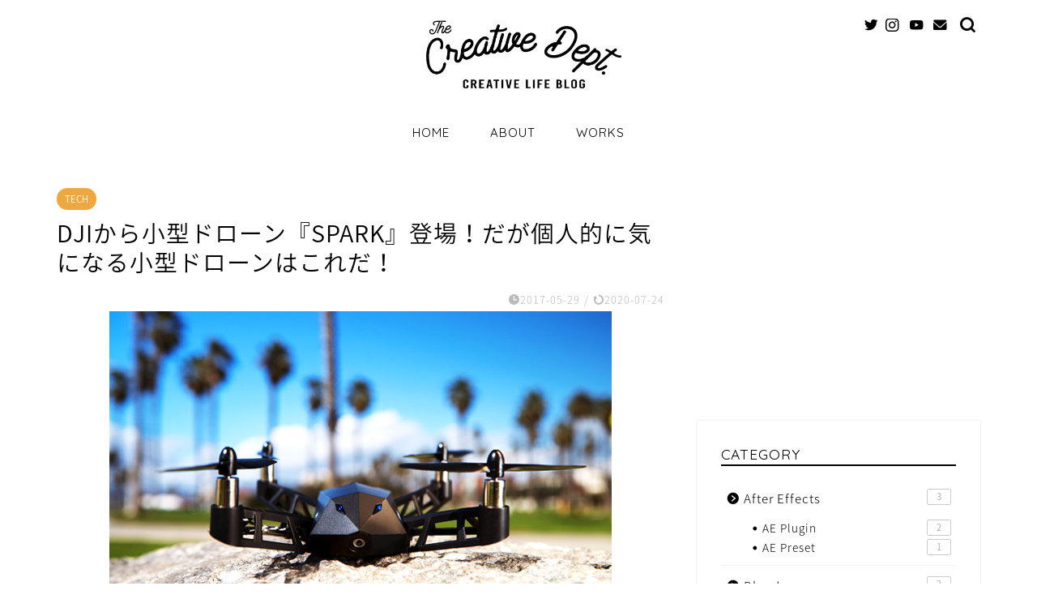

--- FILE ---
content_type: text/html; charset=UTF-8
request_url: https://creativeforce.jp/spark-kudrone/
body_size: 83762
content:
<!DOCTYPE html>
<html lang="ja">
<head prefix="og: http://ogp.me/ns# fb: http://ogp.me/ns/fb# article: http://ogp.me/ns/article#">
<meta charset="utf-8">
<meta http-equiv="X-UA-Compatible" content="IE=edge">
<meta name="viewport" content="width=device-width, initial-scale=1">
<!-- ここからOGP -->
<meta property="og:type" content="blog">
<meta property="og:title" content="DJIから小型ドローン『SPARK』登場！だが個人的に気になる小型ドローンはこれだ！｜Creative Force"> 
<meta property="og:url" content="https://creativeforce.jp/spark-kudrone/"> 
<meta property="og:description" content="ドローンメーカー界の横綱「DJI」から新型のドローン『SPARK（スパーク）』が発表されましたね。公式DJIストアでは予"> 
<meta property="og:image" content="https://creativeforce.jp/creariveforce/wp-content/uploads/2017/05/ooqhzrcptwztzeulsyk2.jpg">
<meta property="og:site_name" content="Creative Force">
<meta property="fb:admins" content="">
<meta name="twitter:card" content="summary_large_image">
<meta name="twitter:site" content="@creativeforcejp">
<!-- ここまでOGP --> 
<meta name="description" itemprop="description" content="ドローンメーカー界の横綱「DJI」から新型のドローン『SPARK（スパーク）』が発表されましたね。公式DJIストアでは予" >

<link media="all" href="https://creativeforce.jp/creariveforce/wp-content/cache/autoptimize/css/autoptimize_39124d3d8217bc8ba1525ff47581dfa1.css" rel="stylesheet"><link media="screen" href="https://creativeforce.jp/creariveforce/wp-content/cache/autoptimize/css/autoptimize_9049675e90e5b46d784aece75beb44a8.css" rel="stylesheet"><title>DJIから小型ドローン『SPARK』登場！だが個人的に気になる小型ドローンはこれだ！ | Creative Force</title>

		<!-- All in One SEO 4.7.1.1 - aioseo.com -->
		<meta name="robots" content="max-snippet:-1, max-image-preview:large, max-video-preview:-1" />
		<meta name="google-site-verification" content="content=&quot;XX0RU34y4qpNH_u7kseYTInwvbMxZf0a3JXVTfD5yZ4" />
		<link rel="canonical" href="https://creativeforce.jp/spark-kudrone/" />
		<meta name="generator" content="All in One SEO (AIOSEO) 4.7.1.1" />
		<meta property="og:locale" content="ja_JP" />
		<meta property="og:site_name" content="Creative Force" />
		<meta property="og:type" content="article" />
		<meta property="og:title" content="DJIから小型ドローン『SPARK』登場！だが個人的に気になる小型ドローンはこれだ！ | Creative Force" />
		<meta property="og:url" content="https://creativeforce.jp/spark-kudrone/" />
		<meta property="fb:app_id" content="310422182709807" />
		<meta property="fb:admins" content="takeru.yamauchi.1" />
		<meta property="og:image" content="https://creativeforce.jp/creariveforce/wp-content/uploads/2017/05/ooqhzrcptwztzeulsyk2.jpg" />
		<meta property="og:image:secure_url" content="https://creativeforce.jp/creariveforce/wp-content/uploads/2017/05/ooqhzrcptwztzeulsyk2.jpg" />
		<meta property="og:image:width" content="620" />
		<meta property="og:image:height" content="400" />
		<meta property="article:published_time" content="2017-05-28T16:27:26+00:00" />
		<meta property="article:modified_time" content="2020-07-24T08:09:27+00:00" />
		<meta name="twitter:card" content="summary" />
		<meta name="twitter:site" content="@creativeforcejp" />
		<meta name="twitter:title" content="DJIから小型ドローン『SPARK』登場！だが個人的に気になる小型ドローンはこれだ！ | Creative Force" />
		<meta name="twitter:creator" content="@creativeforcejp" />
		<meta name="twitter:image" content="https://creativeforce.jp/creariveforce/wp-content/uploads/2017/05/ooqhzrcptwztzeulsyk2.jpg" />
		<meta name="google" content="nositelinkssearchbox" />
		<script type="application/ld+json" class="aioseo-schema">
			{"@context":"https:\/\/schema.org","@graph":[{"@type":"Article","@id":"https:\/\/creativeforce.jp\/spark-kudrone\/#article","name":"DJI\u304b\u3089\u5c0f\u578b\u30c9\u30ed\u30fc\u30f3\u300eSPARK\u300f\u767b\u5834\uff01\u3060\u304c\u500b\u4eba\u7684\u306b\u6c17\u306b\u306a\u308b\u5c0f\u578b\u30c9\u30ed\u30fc\u30f3\u306f\u3053\u308c\u3060\uff01 | Creative Force","headline":"DJI\u304b\u3089\u5c0f\u578b\u30c9\u30ed\u30fc\u30f3\u300eSPARK\u300f\u767b\u5834\uff01\u3060\u304c\u500b\u4eba\u7684\u306b\u6c17\u306b\u306a\u308b\u5c0f\u578b\u30c9\u30ed\u30fc\u30f3\u306f\u3053\u308c\u3060\uff01","author":{"@id":"https:\/\/creativeforce.jp\/author\/creative_force_japan\/#author"},"publisher":{"@id":"https:\/\/creativeforce.jp\/#organization"},"image":{"@type":"ImageObject","url":"https:\/\/creativeforce.jp\/creariveforce\/wp-content\/uploads\/2017\/05\/ooqhzrcptwztzeulsyk2.jpg","width":620,"height":400},"datePublished":"2017-05-29T01:27:26+09:00","dateModified":"2020-07-24T17:09:27+09:00","inLanguage":"ja","mainEntityOfPage":{"@id":"https:\/\/creativeforce.jp\/spark-kudrone\/#webpage"},"isPartOf":{"@id":"https:\/\/creativeforce.jp\/spark-kudrone\/#webpage"},"articleSection":"TECH, Drone, \u30c9\u30ed\u30fc\u30f3, \u7a7a\u64ae"},{"@type":"BreadcrumbList","@id":"https:\/\/creativeforce.jp\/spark-kudrone\/#breadcrumblist","itemListElement":[{"@type":"ListItem","@id":"https:\/\/creativeforce.jp\/#listItem","position":1,"name":"\u5bb6","item":"https:\/\/creativeforce.jp\/","nextItem":"https:\/\/creativeforce.jp\/spark-kudrone\/#listItem"},{"@type":"ListItem","@id":"https:\/\/creativeforce.jp\/spark-kudrone\/#listItem","position":2,"name":"DJI\u304b\u3089\u5c0f\u578b\u30c9\u30ed\u30fc\u30f3\u300eSPARK\u300f\u767b\u5834\uff01\u3060\u304c\u500b\u4eba\u7684\u306b\u6c17\u306b\u306a\u308b\u5c0f\u578b\u30c9\u30ed\u30fc\u30f3\u306f\u3053\u308c\u3060\uff01","previousItem":"https:\/\/creativeforce.jp\/#listItem"}]},{"@type":"Organization","@id":"https:\/\/creativeforce.jp\/#organization","name":"Creative Force","description":"Let\u2019s Enjoy Creative Life!!","url":"https:\/\/creativeforce.jp\/","sameAs":["https:\/\/twitter.com\/creativeforcejp"]},{"@type":"Person","@id":"https:\/\/creativeforce.jp\/author\/creative_force_japan\/#author","url":"https:\/\/creativeforce.jp\/author\/creative_force_japan\/","name":"The Creative Dept.","image":{"@type":"ImageObject","@id":"https:\/\/creativeforce.jp\/spark-kudrone\/#authorImage","url":"https:\/\/creativeforce.jp\/creariveforce\/wp-content\/uploads\/2020\/04\/The-creative-dept-150x150.jpg","width":96,"height":96,"caption":"The Creative Dept."},"sameAs":["https:\/\/twitter.com\/creativeforcejp"]},{"@type":"WebPage","@id":"https:\/\/creativeforce.jp\/spark-kudrone\/#webpage","url":"https:\/\/creativeforce.jp\/spark-kudrone\/","name":"DJI\u304b\u3089\u5c0f\u578b\u30c9\u30ed\u30fc\u30f3\u300eSPARK\u300f\u767b\u5834\uff01\u3060\u304c\u500b\u4eba\u7684\u306b\u6c17\u306b\u306a\u308b\u5c0f\u578b\u30c9\u30ed\u30fc\u30f3\u306f\u3053\u308c\u3060\uff01 | Creative Force","inLanguage":"ja","isPartOf":{"@id":"https:\/\/creativeforce.jp\/#website"},"breadcrumb":{"@id":"https:\/\/creativeforce.jp\/spark-kudrone\/#breadcrumblist"},"author":{"@id":"https:\/\/creativeforce.jp\/author\/creative_force_japan\/#author"},"creator":{"@id":"https:\/\/creativeforce.jp\/author\/creative_force_japan\/#author"},"image":{"@type":"ImageObject","url":"https:\/\/creativeforce.jp\/creariveforce\/wp-content\/uploads\/2017\/05\/ooqhzrcptwztzeulsyk2.jpg","@id":"https:\/\/creativeforce.jp\/spark-kudrone\/#mainImage","width":620,"height":400},"primaryImageOfPage":{"@id":"https:\/\/creativeforce.jp\/spark-kudrone\/#mainImage"},"datePublished":"2017-05-29T01:27:26+09:00","dateModified":"2020-07-24T17:09:27+09:00"},{"@type":"WebSite","@id":"https:\/\/creativeforce.jp\/#website","url":"https:\/\/creativeforce.jp\/","name":"Creative Force","description":"Let\u2019s Enjoy Creative Life!!","inLanguage":"ja","publisher":{"@id":"https:\/\/creativeforce.jp\/#organization"}}]}
		</script>
		<!-- All in One SEO -->

<script type="text/javascript" id="wpp-js" src="https://creativeforce.jp/creariveforce/wp-content/plugins/wordpress-popular-posts/assets/js/wpp.min.js" data-sampling="0" data-sampling-rate="100" data-api-url="https://creativeforce.jp/wp-json/wordpress-popular-posts" data-post-id="653" data-token="7cb89ad82c" data-lang="0" data-debug="0"></script>
<link rel='dns-prefetch' href='//ajax.googleapis.com' />
<link rel='dns-prefetch' href='//cdnjs.cloudflare.com' />
<link rel='dns-prefetch' href='//use.fontawesome.com' />
<link rel='dns-prefetch' href='//www.googletagmanager.com' />
<link rel='dns-prefetch' href='//pagead2.googlesyndication.com' />
<link rel="alternate" type="application/rss+xml" title="Creative Force &raquo; フィード" href="https://creativeforce.jp/feed/" />
<link rel="alternate" type="application/rss+xml" title="Creative Force &raquo; コメントフィード" href="https://creativeforce.jp/comments/feed/" />
<link rel="alternate" type="application/rss+xml" title="Creative Force &raquo; DJIから小型ドローン『SPARK』登場！だが個人的に気になる小型ドローンはこれだ！ のコメントのフィード" href="https://creativeforce.jp/spark-kudrone/feed/" />
		<!-- This site uses the Google Analytics by ExactMetrics plugin v8.0.1 - Using Analytics tracking - https://www.exactmetrics.com/ -->
		<!-- Note: ExactMetrics is not currently configured on this site. The site owner needs to authenticate with Google Analytics in the ExactMetrics settings panel. -->
					<!-- No tracking code set -->
				<!-- / Google Analytics by ExactMetrics -->
		<script type="text/javascript">
/* <![CDATA[ */
window._wpemojiSettings = {"baseUrl":"https:\/\/s.w.org\/images\/core\/emoji\/15.0.3\/72x72\/","ext":".png","svgUrl":"https:\/\/s.w.org\/images\/core\/emoji\/15.0.3\/svg\/","svgExt":".svg","source":{"concatemoji":"https:\/\/creativeforce.jp\/creariveforce\/wp-includes\/js\/wp-emoji-release.min.js?ver=6.5.7"}};
/*! This file is auto-generated */
!function(i,n){var o,s,e;function c(e){try{var t={supportTests:e,timestamp:(new Date).valueOf()};sessionStorage.setItem(o,JSON.stringify(t))}catch(e){}}function p(e,t,n){e.clearRect(0,0,e.canvas.width,e.canvas.height),e.fillText(t,0,0);var t=new Uint32Array(e.getImageData(0,0,e.canvas.width,e.canvas.height).data),r=(e.clearRect(0,0,e.canvas.width,e.canvas.height),e.fillText(n,0,0),new Uint32Array(e.getImageData(0,0,e.canvas.width,e.canvas.height).data));return t.every(function(e,t){return e===r[t]})}function u(e,t,n){switch(t){case"flag":return n(e,"\ud83c\udff3\ufe0f\u200d\u26a7\ufe0f","\ud83c\udff3\ufe0f\u200b\u26a7\ufe0f")?!1:!n(e,"\ud83c\uddfa\ud83c\uddf3","\ud83c\uddfa\u200b\ud83c\uddf3")&&!n(e,"\ud83c\udff4\udb40\udc67\udb40\udc62\udb40\udc65\udb40\udc6e\udb40\udc67\udb40\udc7f","\ud83c\udff4\u200b\udb40\udc67\u200b\udb40\udc62\u200b\udb40\udc65\u200b\udb40\udc6e\u200b\udb40\udc67\u200b\udb40\udc7f");case"emoji":return!n(e,"\ud83d\udc26\u200d\u2b1b","\ud83d\udc26\u200b\u2b1b")}return!1}function f(e,t,n){var r="undefined"!=typeof WorkerGlobalScope&&self instanceof WorkerGlobalScope?new OffscreenCanvas(300,150):i.createElement("canvas"),a=r.getContext("2d",{willReadFrequently:!0}),o=(a.textBaseline="top",a.font="600 32px Arial",{});return e.forEach(function(e){o[e]=t(a,e,n)}),o}function t(e){var t=i.createElement("script");t.src=e,t.defer=!0,i.head.appendChild(t)}"undefined"!=typeof Promise&&(o="wpEmojiSettingsSupports",s=["flag","emoji"],n.supports={everything:!0,everythingExceptFlag:!0},e=new Promise(function(e){i.addEventListener("DOMContentLoaded",e,{once:!0})}),new Promise(function(t){var n=function(){try{var e=JSON.parse(sessionStorage.getItem(o));if("object"==typeof e&&"number"==typeof e.timestamp&&(new Date).valueOf()<e.timestamp+604800&&"object"==typeof e.supportTests)return e.supportTests}catch(e){}return null}();if(!n){if("undefined"!=typeof Worker&&"undefined"!=typeof OffscreenCanvas&&"undefined"!=typeof URL&&URL.createObjectURL&&"undefined"!=typeof Blob)try{var e="postMessage("+f.toString()+"("+[JSON.stringify(s),u.toString(),p.toString()].join(",")+"));",r=new Blob([e],{type:"text/javascript"}),a=new Worker(URL.createObjectURL(r),{name:"wpTestEmojiSupports"});return void(a.onmessage=function(e){c(n=e.data),a.terminate(),t(n)})}catch(e){}c(n=f(s,u,p))}t(n)}).then(function(e){for(var t in e)n.supports[t]=e[t],n.supports.everything=n.supports.everything&&n.supports[t],"flag"!==t&&(n.supports.everythingExceptFlag=n.supports.everythingExceptFlag&&n.supports[t]);n.supports.everythingExceptFlag=n.supports.everythingExceptFlag&&!n.supports.flag,n.DOMReady=!1,n.readyCallback=function(){n.DOMReady=!0}}).then(function(){return e}).then(function(){var e;n.supports.everything||(n.readyCallback(),(e=n.source||{}).concatemoji?t(e.concatemoji):e.wpemoji&&e.twemoji&&(t(e.twemoji),t(e.wpemoji)))}))}((window,document),window._wpemojiSettings);
/* ]]> */
</script>






<link rel='stylesheet' id='pz-linkcard-css' href='https://creativeforce.jp/creariveforce/wp-content/cache/autoptimize/css/autoptimize_single_7914935d16fc04e777fe9d355d3cb1c1.css?ver=2.5.5.1' type='text/css' media='all' />







<link rel='stylesheet' id='fontawesome-style-css' href='https://use.fontawesome.com/releases/v5.6.3/css/all.css?ver=6.5.7' type='text/css' media='all' />
<link rel='stylesheet' id='swiper-style-css' href='https://cdnjs.cloudflare.com/ajax/libs/Swiper/4.0.7/css/swiper.min.css?ver=6.5.7' type='text/css' media='all' />

<script type="text/javascript" src="https://ajax.googleapis.com/ajax/libs/jquery/1.12.4/jquery.min.js?ver=6.5.7" id="jquery-js"></script>



<link rel="https://api.w.org/" href="https://creativeforce.jp/wp-json/" /><link rel="alternate" type="application/json" href="https://creativeforce.jp/wp-json/wp/v2/posts/653" /><link rel='shortlink' href='https://creativeforce.jp/?p=653' />
<link rel="alternate" type="application/json+oembed" href="https://creativeforce.jp/wp-json/oembed/1.0/embed?url=https%3A%2F%2Fcreativeforce.jp%2Fspark-kudrone%2F" />
<link rel="alternate" type="text/xml+oembed" href="https://creativeforce.jp/wp-json/oembed/1.0/embed?url=https%3A%2F%2Fcreativeforce.jp%2Fspark-kudrone%2F&#038;format=xml" />
<meta name="generator" content="Site Kit by Google 1.135.0" />            
            <script type="text/javascript" language="javascript">
    var vc_pid = "885013215";
</script><script type="text/javascript" src="//aml.valuecommerce.com/vcdal.js" async></script>	

<!-- Site Kit が追加した Google AdSense メタタグ -->
<meta name="google-adsense-platform-account" content="ca-host-pub-2644536267352236">
<meta name="google-adsense-platform-domain" content="sitekit.withgoogle.com">
<!-- Site Kit が追加した End Google AdSense メタタグ -->
<link rel="amphtml" href="https://creativeforce.jp/spark-kudrone/amp/">
<!-- Google AdSense スニペット (Site Kit が追加) -->
<script type="text/javascript" async="async" src="https://pagead2.googlesyndication.com/pagead/js/adsbygoogle.js?client=ca-pub-6919415552371155&amp;host=ca-host-pub-2644536267352236" crossorigin="anonymous"></script>

<!-- (ここまで) Google AdSense スニペット (Site Kit が追加) -->
	
	<link rel="icon" href="https://creativeforce.jp/creariveforce/wp-content/uploads/2020/02/cropped-The-creative-dept_favicon-32x32.png" sizes="32x32" />
<link rel="icon" href="https://creativeforce.jp/creariveforce/wp-content/uploads/2020/02/cropped-The-creative-dept_favicon-192x192.png" sizes="192x192" />
<link rel="apple-touch-icon" href="https://creativeforce.jp/creariveforce/wp-content/uploads/2020/02/cropped-The-creative-dept_favicon-180x180.png" />
<meta name="msapplication-TileImage" content="https://creativeforce.jp/creariveforce/wp-content/uploads/2020/02/cropped-The-creative-dept_favicon-270x270.png" />
		
		
<!--Jquery追記はここから下に追記する -->

<!--追記 slick -->



<!-- slick CSS -->


<!-- /slick CSS -->
<!--追記 slick jQueryここまで -->


<!--カエレバCSS-->

<!--アプリーチCSS-->


<!-- Global site tag (gtag.js) - Google Analytics -->
<script async src="https://www.googletagmanager.com/gtag/js?id=UA-66626830-1"></script>
<script>
  window.dataLayer = window.dataLayer || [];
  function gtag(){dataLayer.push(arguments);}
  gtag('js', new Date());

  gtag('config', 'UA-66626830-1');
</script>


<!-- Global site tag (gtag.js) - Google Analytics -->
<script async src="https://www.googletagmanager.com/gtag/js?id=G-2LCRJT4DS1"></script>
<script>
  window.dataLayer = window.dataLayer || [];
  function gtag(){dataLayer.push(arguments);}
  gtag('js', new Date());

  gtag('config', 'G-2LCRJT4DS1');
</script>

<!-- Google Tag Manager -->
<script>(function(w,d,s,l,i){w[l]=w[l]||[];w[l].push({'gtm.start':
new Date().getTime(),event:'gtm.js'});var f=d.getElementsByTagName(s)[0],
j=d.createElement(s),dl=l!='dataLayer'?'&l='+l:'';j.async=true;j.src=
'https://www.googletagmanager.com/gtm.js?id='+i+dl;f.parentNode.insertBefore(j,f);
})(window,document,'script','dataLayer','GTM-MCVQ3TN');</script>
<!-- End Google Tag Manager -->

<!-- Page hiding snippet (recommended) -->

<script>
(function(a,s,y,n,c,h,i,d,e){s.className+=' '+y;
h.end=i=function(){s.className=s.className.replace(RegExp(' ?'+y),'')};
(a[n]=a[n]||[]).hide=h;setTimeout(function(){i();h.end=null},c);
})(window,document.documentElement,'async-hide','dataLayer',4000,{'GTM-W3PQQ82':true});
</script>

<meta name="google-site-verification" content="XX0RU34y4qpNH_u7kseYTInwvbMxZf0a3JXVTfD5yZ4" />
</head>
<body class="post-template-default single single-post postid-653 single-format-standard" id="nts-style">
<div id="wrapper">

		
	<div id="scroll-content" class="animate">
	
		<!--ヘッダー-->

								
<div id="header-box" class="tn_on header-box animate">
	<div id="header" class="header-type2 header animate">
		
		<div id="site-info" class="ef">
							<span class="tn-logo-size"><a href='https://creativeforce.jp/' title='Creative Force' rel='home'><noscript><img src='https://creativeforce.jp/creariveforce/wp-content/uploads/2020/02/The-creative-dept_blogheder.gif' alt='Creative Force'></noscript><img class="lazyload" src='data:image/svg+xml,%3Csvg%20xmlns=%22http://www.w3.org/2000/svg%22%20viewBox=%220%200%20210%20140%22%3E%3C/svg%3E' data-src='https://creativeforce.jp/creariveforce/wp-content/uploads/2020/02/The-creative-dept_blogheder.gif' alt='Creative Force'></a></span>
					</div>

	
				<div id="headmenu">
			<span class="headsns tn_sns_on">
									<span class="twitter"><a href="https://twitter.com/creativeforcejp"><i class="jic-type jin-ifont-twitter" aria-hidden="true"></i></a></span>
																	<span class="instagram">
					<a href="https://www.instagram.com/creativeforce.jp/"><i class="jic-type jin-ifont-instagram" aria-hidden="true"></i></a>
					</span>
													<span class="youtube">
					<a href="https://www.youtube.com/channel/UC8MGmMuG9GPhZ3jri6WKpdA/videos?view_as=subscriber"><i class="jic-type jin-ifont-youtube" aria-hidden="true"></i></a>
					</span>
					
													<span class="jin-contact">
					<a href="https://creativeforce.jp/contact/"><i class="jic-type jin-ifont-mail" aria-hidden="true"></i></a>
					</span>
					

			</span>
			<span class="headsearch tn_search_on">
				<form class="search-box" role="search" method="get" id="searchform" action="https://creativeforce.jp/">
	<input type="search" placeholder="" class="text search-text" value="" name="s" id="s">
	<input type="submit" id="searchsubmit" value="&#xe931;">
</form>
			</span>
		</div>
		
	</div>
	
		
</div>

		
	<!--グローバルナビゲーション layout1-->
				<div id="nav-container" class="header-style3-animate animate">
			<div id="drawernav" class="ef">
				<nav class="fixed-content"><ul class="menu-box"><li class="menu-item menu-item-type-custom menu-item-object-custom menu-item-home menu-item-64"><a href="http://creativeforce.jp/">HOME</a></li>
<li class="menu-item menu-item-type-post_type menu-item-object-page menu-item-1753"><a href="https://creativeforce.jp/about/">ABOUT</a></li>
<li class="menu-item menu-item-type-taxonomy menu-item-object-category menu-item-718"><a href="https://creativeforce.jp/category/works/">WORKS</a></li>
</ul></nav>			</div>
		</div>
				<!--グローバルナビゲーション layout1-->
		
		<!--ヘッダー-->

		<div class="clearfix"></div>

			
														
		
	<div id="contents">

		<!--メインコンテンツ-->
			<main id="main-contents" class="main-contents article_style2 animate" itemprop="mainContentOfPage">
				
								
				<section class="cps-post-box hentry">
																	<article class="cps-post">
							<header class="cps-post-header">
																<span class="cps-post-cat category-technology" itemprop="keywords"><a href="https://creativeforce.jp/category/blog/technology/" style="background-color:#eda842!important;">TECH</a></span>
																<h1 class="cps-post-title entry-title" itemprop="headline">DJIから小型ドローン『SPARK』登場！だが個人的に気になる小型ドローンはこれだ！</h1>
								<div class="cps-post-meta vcard">
									<span class="writer fn" itemprop="author" itemscope itemtype="https://schema.org/Person"><span itemprop="name">The Creative Dept.</span></span>
									<span class="cps-post-date-box">
												<span class="cps-post-date"><i class="jic jin-ifont-watch" aria-hidden="true"></i>&nbsp;<time class="entry-date date published" datetime="2017-05-29T01:27:26+09:00">2017-05-29</time></span>
	<span class="timeslash"> /</span>
	<time class="entry-date date updated" datetime="2020-07-24T17:09:27+09:00"><span class="cps-post-date"><i class="jic jin-ifont-reload" aria-hidden="true"></i>&nbsp;2020-07-24</span></time>
										</span>
								</div>
								
							</header>
																							<div class="cps-post-thumb" itemscope itemtype="https://schema.org/ImageObject">
									<img src="https://creativeforce.jp/creariveforce/wp-content/uploads/2017/05/ooqhzrcptwztzeulsyk2.jpg" class="attachment-large_size size-large_size wp-post-image" alt="" decoding="async" fetchpriority="high" srcset="https://creativeforce.jp/creariveforce/wp-content/uploads/2017/05/ooqhzrcptwztzeulsyk2.jpg 620w, https://creativeforce.jp/creariveforce/wp-content/uploads/2017/05/ooqhzrcptwztzeulsyk2-300x194.jpg 300w" sizes="(max-width: 620px) 100vw, 620px" />								</div>
																																							<div class="share-top sns-design-type01">
	<div class="sns-top">
		<ol>
			<!--ツイートボタン-->
							<li class="twitter"><a href="https://twitter.com/share?url=https%3A%2F%2Fcreativeforce.jp%2Fspark-kudrone%2F&text=DJI%E3%81%8B%E3%82%89%E5%B0%8F%E5%9E%8B%E3%83%89%E3%83%AD%E3%83%BC%E3%83%B3%E3%80%8ESPARK%E3%80%8F%E7%99%BB%E5%A0%B4%EF%BC%81%E3%81%A0%E3%81%8C%E5%80%8B%E4%BA%BA%E7%9A%84%E3%81%AB%E6%B0%97%E3%81%AB%E3%81%AA%E3%82%8B%E5%B0%8F%E5%9E%8B%E3%83%89%E3%83%AD%E3%83%BC%E3%83%B3%E3%81%AF%E3%81%93%E3%82%8C%E3%81%A0%EF%BC%81 - Creative Force&via=creativeforcejp&related=creativeforcejp"><i class="jic jin-ifont-twitter"></i></a>
				</li>
						<!--Facebookボタン-->
							<li class="facebook">
				<a href="https://www.facebook.com/sharer.php?src=bm&u=https%3A%2F%2Fcreativeforce.jp%2Fspark-kudrone%2F&t=DJI%E3%81%8B%E3%82%89%E5%B0%8F%E5%9E%8B%E3%83%89%E3%83%AD%E3%83%BC%E3%83%B3%E3%80%8ESPARK%E3%80%8F%E7%99%BB%E5%A0%B4%EF%BC%81%E3%81%A0%E3%81%8C%E5%80%8B%E4%BA%BA%E7%9A%84%E3%81%AB%E6%B0%97%E3%81%AB%E3%81%AA%E3%82%8B%E5%B0%8F%E5%9E%8B%E3%83%89%E3%83%AD%E3%83%BC%E3%83%B3%E3%81%AF%E3%81%93%E3%82%8C%E3%81%A0%EF%BC%81 - Creative Force" onclick="javascript:window.open(this.href, '', 'menubar=no,toolbar=no,resizable=yes,scrollbars=yes,height=300,width=600');return false;"><i class="jic jin-ifont-facebook-t" aria-hidden="true"></i></a>
				</li>
						<!--はてブボタン-->
							<li class="hatebu">
				<a href="https://b.hatena.ne.jp/add?mode=confirm&url=https%3A%2F%2Fcreativeforce.jp%2Fspark-kudrone%2F" onclick="javascript:window.open(this.href, '', 'menubar=no,toolbar=no,resizable=yes,scrollbars=yes,height=400,width=510');return false;" ><i class="font-hatena"></i></a>
				</li>
						<!--Poketボタン-->
							<li class="pocket">
				<a href="https://getpocket.com/edit?url=https%3A%2F%2Fcreativeforce.jp%2Fspark-kudrone%2F&title=DJI%E3%81%8B%E3%82%89%E5%B0%8F%E5%9E%8B%E3%83%89%E3%83%AD%E3%83%BC%E3%83%B3%E3%80%8ESPARK%E3%80%8F%E7%99%BB%E5%A0%B4%EF%BC%81%E3%81%A0%E3%81%8C%E5%80%8B%E4%BA%BA%E7%9A%84%E3%81%AB%E6%B0%97%E3%81%AB%E3%81%AA%E3%82%8B%E5%B0%8F%E5%9E%8B%E3%83%89%E3%83%AD%E3%83%BC%E3%83%B3%E3%81%AF%E3%81%93%E3%82%8C%E3%81%A0%EF%BC%81 - Creative Force"><i class="jic jin-ifont-pocket" aria-hidden="true"></i></a>
				</li>
							<li class="line">
				<a href="https://line.me/R/msg/text/?https%3A%2F%2Fcreativeforce.jp%2Fspark-kudrone%2F"><i class="jic jin-ifont-line" aria-hidden="true"></i></a>
				</li>
		</ol>
	</div>
</div>
<div class="clearfix"></div>
															
							<div class="cps-post-main-box">
								<div class="cps-post-main    h2-style10 h3-style03 h4-style01 entry-content xl-size l-size-sp" itemprop="articleBody">

									<div class="clearfix"></div>
										<div class="sponsor-top">スポンサーリンク</div>
				<section class="ad-single ad-top">
					<div class="center-rectangle">
						<script async src="//pagead2.googlesyndication.com/pagead/js/adsbygoogle.js"></script>
<!-- 728-90 -->
<ins class="adsbygoogle"
     style="display:inline-block;width:728px;height:90px"
     data-ad-client="ca-pub-6919415552371155"
     data-ad-slot="8352249504"></ins>
<script>
(adsbygoogle = window.adsbygoogle || []).push({});
</script>					</div>
				</section>
						
									<p>ドローンメーカー界の横綱「DJI」から新型のドローン『SPARK（スパーク）』が発表されましたね。公式DJIストアでは予約受付後6月15日順次発送との事。</p>
<p>もはやDJIの開発スピードの速さたるや他の追随を許さないっ！</p>
<p>今回発表されたのは、Mavic Proよりもさらに小型な手のひらサイズでその重量は300g！<br />
ただ惜しいところは200gを超えているため航空法の適用範囲内なんだなぁ。</p>
<p><div class="video"><iframe width="560" height="315" src="https://www.youtube.com/embed/Ks5D4x8_AMs" frameborder="0" allowfullscreen="allowfullscreen"></iframe></div><br />
映像を見る限り相変わらず安定飛行で素晴らしい！</p>
<div id="rtoc-mokuji-wrapper" class="rtoc-mokuji-content frame1 preset2 animation-fade rtoc_open default" data-id="653" data-theme="jin-child">
			<div id="rtoc-mokuji-title" class=" rtoc_left">
			<button class="rtoc_open_close rtoc_open"></button>
			<span>Contents</span>
			</div><ol class="rtoc-mokuji decimal_ol level-1"><li class="rtoc-item"><a href="#rtoc-1">気になるSPARKのスペック</a></li><li class="rtoc-item"><a href="#rtoc-2">気になるお値段は！</a></li><li class="rtoc-item"><a href="#rtoc-3">その名も『Kudrone』</a></li><li class="rtoc-item"><a href="#rtoc-4">Kudroneのスペック</a></li><li class="rtoc-item"><a href="#rtoc-5">気になるKudroneのお値段は！</a></li></ol></div><div class="sponsor-h2-center">スポンサーリンク</div><div class="ad-single-h2"><script async src="//pagead2.googlesyndication.com/pagead/js/adsbygoogle.js"></script>
<!-- 336×280 -->
<ins class="adsbygoogle"
     style="display:inline-block;width:336px;height:280px"
     data-ad-client="ca-pub-6919415552371155"
     data-ad-slot="1892445424"></ins>
<script>
(adsbygoogle = window.adsbygoogle || []).push({});
</script></div><h2 id="rtoc-1" >気になるSPARKのスペック</h2>
<p><span style="font-size: x-large;"><strong>機体スペック</strong></span><br />
離陸重量　　　　　　　　　　 300 g<br />
寸法　　　　　　　　　　　　 143×143×55 mm<br />
対角寸法 (プロペラを含まず)　 170 mm<br />
最大上昇速度                             S(Sport)モードで3m/s (無風時)<br />
最大下降速度                             自動着陸モードで3m/s<br />
最大速度 　　　　　　　　　　S(Sport)モードで50k/h (無風時)<br />
運用限界高度 　　　　　　　　(海抜）4,000m<br />
最大飛行時間 　　　　　　　　16分 (20k/hの一定速度で無風時)<br />
最大ホバリング時間 　　　　　15分 (無風時)</p>
<p><span style="font-size: x-large;"><strong>カメラスペック</strong></span><br />
センサー　　　　　　　　　　 1/2.3インチCMOS　有効画素数: 12MP<br />
レンズ 　　　　　　　　　　　FOV 81.9° 25mm (35mm版換算) f/2.6 (撮影範囲: 2m～∞)<br />
ISOレンジ                                  動画: 100～3200　写真: 100～1600<br />
電子シャッター 　　　　　　　2 ～ 1/8000s<br />
最大静止画サイズ 　　　　　　3968×2976<br />
動画解像度 　　　　　　　　　1920×1080 30p</p>
<p>やはり小さくなったぶん飛行時間も短くなってしまいましたね。そしてカメラも4Kではなくなってしまいました。</p>
<p>でも十分綺麗！</p>
<h2 id="rtoc-2" >気になるお値段は！</h2>
<p>SPARK本体及びプロペラ、バッテリー、USBケーブルなどを同梱する「SPARK」が<span style="font-size: large;"><strong>税込65,800円</strong></span><br />
また送信機、追加のプロペラ、プロペラガード、追加のバッテリー、充電ハブ、ショルダーバッグと必要なものが全て揃った「SPARK Fly More コンボ」が<strong>税込91,800円</strong>となっています。</p>
<div class="kaerebalink-box" style="text-align:left;padding-bottom:20px;font-size:small;zoom: 1;overflow: hidden;">
<div class="kaerebalink-image" style="float:left;margin:0 15px 10px 0;"><a href="//af.moshimo.com/af/c/click?a_id=1178791&amp;p_id=54&amp;pc_id=54&amp;pl_id=616&amp;s_v=b5Rz2P0601xu&amp;url=https%3A%2F%2Fitem.rakuten.co.jp%2Fairstage%2F10000013253%2F" target="_blank" rel="noopener noreferrer" class="broken_link"><noscript><img decoding="async" src="https://thumbnail.image.rakuten.co.jp/@0_mall/airstage/cabinet/05499363/imgrc0077522029.jpg?_ex=128x128" style="border: none;" /></noscript><img class="lazyload" decoding="async" src='data:image/svg+xml,%3Csvg%20xmlns=%22http://www.w3.org/2000/svg%22%20viewBox=%220%200%20210%20140%22%3E%3C/svg%3E' data-src="https://thumbnail.image.rakuten.co.jp/@0_mall/airstage/cabinet/05499363/imgrc0077522029.jpg?_ex=128x128" style="border: none;" /></a><noscript><img decoding="async" src="//i.moshimo.com/af/i/impression?a_id=1178791&#038;p_id=54&#038;pc_id=54&#038;pl_id=616" width="1" height="1" style="border:none;"></noscript><img class="lazyload" decoding="async" src='data:image/svg+xml,%3Csvg%20xmlns=%22http://www.w3.org/2000/svg%22%20viewBox=%220%200%201%201%22%3E%3C/svg%3E' data-src="//i.moshimo.com/af/i/impression?a_id=1178791&#038;p_id=54&#038;pc_id=54&#038;pl_id=616" width="1" height="1" style="border:none;"></div>
<div class="kaerebalink-info" style="line-height:120%;zoom: 1;overflow: hidden;">
<div class="kaerebalink-name" style="margin-bottom:10px;line-height:120%"><a href="//af.moshimo.com/af/c/click?a_id=1178791&amp;p_id=54&amp;pc_id=54&amp;pl_id=616&amp;s_v=b5Rz2P0601xu&amp;url=https%3A%2F%2Fitem.rakuten.co.jp%2Fairstage%2F10000013253%2F" target="_blank" rel="noopener noreferrer" class="broken_link">＼エントリーでポイント10倍！／ドローン 送料無料　カメラ付 DJI 【SPARK (アルペンホワイト）　Fly More コンボ 】フライモアコンボ　(1年間 DJI無料付帯保険付)　スパーク 小型　※離島送別</a><noscript><img decoding="async" src="//i.moshimo.com/af/i/impression?a_id=1178791&#038;p_id=54&#038;pc_id=54&#038;pl_id=616" width="1" height="1" style="border:none;"></noscript><img class="lazyload" decoding="async" src='data:image/svg+xml,%3Csvg%20xmlns=%22http://www.w3.org/2000/svg%22%20viewBox=%220%200%201%201%22%3E%3C/svg%3E' data-src="//i.moshimo.com/af/i/impression?a_id=1178791&#038;p_id=54&#038;pc_id=54&#038;pl_id=616" width="1" height="1" style="border:none;"></p>
<div class="kaerebalink-powered-date" style="font-size:8pt;margin-top:5px;font-family:verdana;line-height:120%">posted with <a href="https://kaereba.com" rel="nofollow noopener noreferrer" target="_blank">カエレバ</a></div>
</div>
<div class="kaerebalink-detail" style="margin-bottom:5px;"></div>
<div class="kaerebalink-link1" style="margin-top:10px;">
<div class="shoplinkrakuten" style="display:inline;margin-right:5px"><a href="//af.moshimo.com/af/c/click?a_id=1178791&#038;p_id=54&#038;pc_id=54&#038;pl_id=616&#038;s_v=b5Rz2P0601xu&#038;url=https%3A%2F%2Fsearch.rakuten.co.jp%2Fsearch%2Fmall%2FDJI%2520SPARK%2520%2520%25E3%2583%2589%25E3%2583%25AD%25E3%2583%25BC%25E3%2583%25B3%2F-%2Ff.1-p.1-s.1-sf.0-st.A-v.2%3Fx%3D0" target="_blank" rel="noopener noreferrer">楽天市場</a><noscript><img decoding="async" src="//i.moshimo.com/af/i/impression?a_id=1178791&#038;p_id=54&#038;pc_id=54&#038;pl_id=616" width="1" height="1" style="border:none;"></noscript><img class="lazyload" decoding="async" src='data:image/svg+xml,%3Csvg%20xmlns=%22http://www.w3.org/2000/svg%22%20viewBox=%220%200%201%201%22%3E%3C/svg%3E' data-src="//i.moshimo.com/af/i/impression?a_id=1178791&#038;p_id=54&#038;pc_id=54&#038;pl_id=616" width="1" height="1" style="border:none;"></div>
<div class="shoplinkamazon" style="display:inline;margin-right:5px"><a href="//af.moshimo.com/af/c/click?a_id=1178794&#038;p_id=170&#038;pc_id=185&#038;pl_id=4062&#038;s_v=b5Rz2P0601xu&#038;url=https%3A%2F%2Fwww.amazon.co.jp%2Fgp%2Fsearch%3Fkeywords%3DDJI%2520SPARK%2520%2520%25E3%2583%2589%25E3%2583%25AD%25E3%2583%25BC%25E3%2583%25B3%26__mk_ja_JP%3D%25E3%2582%25AB%25E3%2582%25BF%25E3%2582%25AB%25E3%2583%258A" target="_blank" rel="noopener noreferrer">Amazon</a><noscript><img decoding="async" src="//i.moshimo.com/af/i/impression?a_id=1178794&#038;p_id=170&#038;pc_id=185&#038;pl_id=4062" width="1" height="1" style="border:none;"></noscript><img class="lazyload" decoding="async" src='data:image/svg+xml,%3Csvg%20xmlns=%22http://www.w3.org/2000/svg%22%20viewBox=%220%200%201%201%22%3E%3C/svg%3E' data-src="//i.moshimo.com/af/i/impression?a_id=1178794&#038;p_id=170&#038;pc_id=185&#038;pl_id=4062" width="1" height="1" style="border:none;"></div>
<div class="shoplinkyahoo" style="display:inline;margin-right:5px"><a href="//ck.jp.ap.valuecommerce.com/servlet/referral?sid=3345927&#038;pid=885597695&#038;vc_url=http%3A%2F%2Fsearch.shopping.yahoo.co.jp%2Fsearch%3Fp%3DDJI%2520SPARK%2520%2520%25E3%2583%2589%25E3%2583%25AD%25E3%2583%25BC%25E3%2583%25B3&#038;vcptn=kaereba" target="_blank" rel="noopener noreferrer">Yahooショッピング<noscript><img decoding="async" src="//ad.jp.ap.valuecommerce.com/servlet/gifbanner?sid=3345927&#038;pid=885597695" height="1" width="1" border="0"></noscript><img class="lazyload" decoding="async" src='data:image/svg+xml,%3Csvg%20xmlns=%22http://www.w3.org/2000/svg%22%20viewBox=%220%200%201%201%22%3E%3C/svg%3E' data-src="//ad.jp.ap.valuecommerce.com/servlet/gifbanner?sid=3345927&#038;pid=885597695" height="1" width="1" border="0"></a></div>
</div>
</div>
<div class="booklink-footer" style="clear: left"></div>
</div>
<p>SPARK素晴らしい！素晴らしいよ！だがしかし個人的に気になる小型ドローンがあるんです。</p>
<h2 id="rtoc-3" >その名も『Kudrone』</h2>
<p>アメリカのクラウドファンディングで資金調達に成功し現在予約受付中のKudrone Teamが作った超小型ドローン『Kudrone』<br />
<div class="video"><iframe loading="lazy" width="560" height="315" src="https://www.youtube.com/embed/f7hoa5SEwcg" frameborder="0" allowfullscreen="allowfullscreen"></iframe></div><br />
DJIのような大手ドローンメーカーが作ったドローンではありませんが、GPS、ビジョンポジショニング、オートホバリング、自動追尾機能など高級機に匹敵する性能を搭載しています。</p>
<h2 id="rtoc-4" >Kudroneのスペック</h2>
<p><noscript><img decoding="async" class="aligncenter wp-image-659 size-full" src="https://creativeforce.jp/creariveforce/wp-content/uploads/2017/05/ooqhzrcptwztzeulsyk2.jpg" alt="" width="620" height="400" srcset="https://creativeforce.jp/creariveforce/wp-content/uploads/2017/05/ooqhzrcptwztzeulsyk2.jpg 620w, https://creativeforce.jp/creariveforce/wp-content/uploads/2017/05/ooqhzrcptwztzeulsyk2-300x194.jpg 300w" sizes="(max-width: 620px) 100vw, 620px" /></noscript><img decoding="async" class="lazyload aligncenter wp-image-659 size-full" src='data:image/svg+xml,%3Csvg%20xmlns=%22http://www.w3.org/2000/svg%22%20viewBox=%220%200%20620%20400%22%3E%3C/svg%3E' data-src="https://creativeforce.jp/creariveforce/wp-content/uploads/2017/05/ooqhzrcptwztzeulsyk2.jpg" alt="" width="620" height="400" data-srcset="https://creativeforce.jp/creariveforce/wp-content/uploads/2017/05/ooqhzrcptwztzeulsyk2.jpg 620w, https://creativeforce.jp/creariveforce/wp-content/uploads/2017/05/ooqhzrcptwztzeulsyk2-300x194.jpg 300w" data-sizes="(max-width: 620px) 100vw, 620px" />                                                   <a href="https://www.indiegogo.com/projects/kudrone-4k-camera-nano-drone-with-gps-auto-follow-drone#/" class="broken_link">Kudrone</a></p>
<p><span style="font-size: x-large;"><strong>機体スペック</strong></span><br />
重量(バッテリー込)　　 85g<br />
本体サイズ　　　　　　174×174×43mm<br />
最高高度　　　　　    　30m<br />
最大飛行時間　　　　　 8分</p>
<p><span style="font-size: x-large;"><strong>カメラスペック</strong></span><br />
センサー　　　　　　　ソニー製 1/3.2インチCMOS　有効画素数:1300万画素<br />
レンズ　　　　　　   　 F2.8 水平画角100度 垂直画角78.5度 対角画角120度<br />
静止画解像度　　   　　 3280×2464ピクセル<br />
動画解像度　　   　　　 4K/4.7K/1080p/720p</p>
<p>&nbsp;</p>
<p>超小型で航空法適用範囲外の85g！軽い！そしてこんなに小型でありながら4Kが撮れる！</p>
<p>ただしやっぱり惜しいところもあります。超小型であるがゆえに最大飛行時間が8分。。最高高度が30m。。</p>
<p>最高高度が30mであるため空撮をメインで考えた場合物足りないというか適さないと思うので、セルフィードローンと言えるでしょうな。</p>
<h2 id="rtoc-5" >気になるKudroneのお値段は！</h2>
<p>さてそんなKudrone、高級機に匹敵する性能を持ちながらそのお値段なんと<strong>17,800円（税送料込）！ </strong>本体に加え、予備のプロペラ、バッテリーなどがセットになったお値段になっています。</p>
<p>SPARKよりも財布にやさいしい！<br />
航空法適用範囲外で4Kカメラを搭載した小型ドローンといえばDobbyもあるが、それよりも安い！</p>
<p>ドローンに興味あるけど、高性能な機体は高くてなかなか手が出せない！という方にもはじめの1台として検討してはいかがでしょうか？</p>
<p>日本ではキュレーションセールスの<a href="http://welte.jp/ca10/62/p-r10-s/">ヴェルテ</a>にて2017年7月出荷開始予定で予約を受け付けています。</p>
<p>また、独自の保証サービスで、初期不良交換、修理対応で海外製品であっても安心して日本国内で利用することが可能とのこと。</p>
<p>旅行などにも持って行きやすいしセルフィー専用機体として購入してもいいかなぁと思えるお値段！買ったあかつきにはレビューできればと思います。</p>
									
																		
									
									<div class="tag-box"><span><a href="https://creativeforce.jp/tag/drone/"> Drone</a></span><span><a href="https://creativeforce.jp/tag/%e3%83%89%e3%83%ad%e3%83%bc%e3%83%b3/"> ドローン</a></span><span><a href="https://creativeforce.jp/tag/%e7%a9%ba%e6%92%ae/"> 空撮</a></span></div>									
									
<div class="profile-card">
	<div class="profile-title ef">ABOUT ME</div>
	<div class="profile-flexbox">
		<div class="profile-thumbnail-box">
			<div class="profile-thumbnail"><noscript><img alt='' src='https://creativeforce.jp/creariveforce/wp-content/uploads/2020/04/The-creative-dept-150x150.jpg' srcset='https://creativeforce.jp/creariveforce/wp-content/uploads/2020/04/The-creative-dept-300x300.jpg 2x' class='avatar avatar-100 photo' height='100' width='100' decoding='async'/></noscript><img alt='' src='data:image/svg+xml,%3Csvg%20xmlns=%22http://www.w3.org/2000/svg%22%20viewBox=%220%200%20100%20100%22%3E%3C/svg%3E' data-src='https://creativeforce.jp/creariveforce/wp-content/uploads/2020/04/The-creative-dept-150x150.jpg' data-srcset='https://creativeforce.jp/creariveforce/wp-content/uploads/2020/04/The-creative-dept-300x300.jpg 2x' class='lazyload avatar avatar-100 photo' height='100' width='100' decoding='async'/></div>
		</div>
		<div class="profile-meta">
			<div class="profile-name">The Creative Dept.</div>
			<div class="profile-desc">DIY人、ハイパー凡人クリエイター｜ハンドメイド、イラスト、3DCG、Youtube動画まで、作ったものの公開や技術情報など発信しております。</div>
		</div>
	</div>
	<div class="profile-link-box">
				<div class="profile-link ef"><span><i class="jic jic-type jin-ifont-blogtext"></i>BLOG：</span><a href="https://creativeforce.jp" target="_blank">https://creativeforce.jp</a></div>
				<div class="profile-follow">
							<span class="twitter-sns"><a href="https://twitter.com/creativeforcejp" target="_blank"><i class="jic-type jin-ifont-twitter" aria-hidden="true"></i></a></span>
													<span class="instagram-sns"><a href="https://www.instagram.com/creativeforce.jp/" target="_blank"><i class="jic-type jin-ifont-instagram" aria-hidden="true"></i></a></span>
										<span class="youtube-sns"><a href="https://www.youtube.com/channel/UC8MGmMuG9GPhZ3jri6WKpdA/videos?view_as=subscriber" target="_blank"><i class="jic-type jin-ifont-youtube" aria-hidden="true"></i></a></span>
				
										<span class="contact-sns"><a href="https://creativeforce.jp/contact/" target="_blank"><i class="jic-type jin-ifont-mail" aria-hidden="true"></i></a></span>
					</div>
	</div>
</div>
									
									<div class="clearfix"></div>
<div class="adarea-box">
										
				<section class="ad-single">
					
					<div class="center-rectangle">
						<div class="sponsor-center">スポンサーリンク</div>
						<script async src="//pagead2.googlesyndication.com/pagead/js/adsbygoogle.js"></script>
<!-- 728-90 -->
<ins class="adsbygoogle"
     style="display:inline-block;width:728px;height:90px"
     data-ad-client="ca-pub-6919415552371155"
     data-ad-slot="8352249504"></ins>
<script>
(adsbygoogle = window.adsbygoogle || []).push({});
</script>					</div>
				</section>
						</div>
									
																		<div class="related-ad-unit-area"></div>
																		
																			<div class="share sns-design-type01">
	<div class="sns">
		<ol>
			<!--ツイートボタン-->
							<li class="twitter"><a href="https://twitter.com/share?url=https%3A%2F%2Fcreativeforce.jp%2Fspark-kudrone%2F&text=DJI%E3%81%8B%E3%82%89%E5%B0%8F%E5%9E%8B%E3%83%89%E3%83%AD%E3%83%BC%E3%83%B3%E3%80%8ESPARK%E3%80%8F%E7%99%BB%E5%A0%B4%EF%BC%81%E3%81%A0%E3%81%8C%E5%80%8B%E4%BA%BA%E7%9A%84%E3%81%AB%E6%B0%97%E3%81%AB%E3%81%AA%E3%82%8B%E5%B0%8F%E5%9E%8B%E3%83%89%E3%83%AD%E3%83%BC%E3%83%B3%E3%81%AF%E3%81%93%E3%82%8C%E3%81%A0%EF%BC%81 - Creative Force&via=creativeforcejp&related=creativeforcejp"><i class="jic jin-ifont-twitter"></i></a>
				</li>
						<!--Facebookボタン-->
							<li class="facebook">
				<a href="https://www.facebook.com/sharer.php?src=bm&u=https%3A%2F%2Fcreativeforce.jp%2Fspark-kudrone%2F&t=DJI%E3%81%8B%E3%82%89%E5%B0%8F%E5%9E%8B%E3%83%89%E3%83%AD%E3%83%BC%E3%83%B3%E3%80%8ESPARK%E3%80%8F%E7%99%BB%E5%A0%B4%EF%BC%81%E3%81%A0%E3%81%8C%E5%80%8B%E4%BA%BA%E7%9A%84%E3%81%AB%E6%B0%97%E3%81%AB%E3%81%AA%E3%82%8B%E5%B0%8F%E5%9E%8B%E3%83%89%E3%83%AD%E3%83%BC%E3%83%B3%E3%81%AF%E3%81%93%E3%82%8C%E3%81%A0%EF%BC%81 - Creative Force" onclick="javascript:window.open(this.href, '', 'menubar=no,toolbar=no,resizable=yes,scrollbars=yes,height=300,width=600');return false;"><i class="jic jin-ifont-facebook-t" aria-hidden="true"></i></a>
				</li>
						<!--はてブボタン-->
							<li class="hatebu">
				<a href="https://b.hatena.ne.jp/add?mode=confirm&url=https%3A%2F%2Fcreativeforce.jp%2Fspark-kudrone%2F" onclick="javascript:window.open(this.href, '', 'menubar=no,toolbar=no,resizable=yes,scrollbars=yes,height=400,width=510');return false;" ><i class="font-hatena"></i></a>
				</li>
						<!--Poketボタン-->
							<li class="pocket">
				<a href="https://getpocket.com/edit?url=https%3A%2F%2Fcreativeforce.jp%2Fspark-kudrone%2F&title=DJI%E3%81%8B%E3%82%89%E5%B0%8F%E5%9E%8B%E3%83%89%E3%83%AD%E3%83%BC%E3%83%B3%E3%80%8ESPARK%E3%80%8F%E7%99%BB%E5%A0%B4%EF%BC%81%E3%81%A0%E3%81%8C%E5%80%8B%E4%BA%BA%E7%9A%84%E3%81%AB%E6%B0%97%E3%81%AB%E3%81%AA%E3%82%8B%E5%B0%8F%E5%9E%8B%E3%83%89%E3%83%AD%E3%83%BC%E3%83%B3%E3%81%AF%E3%81%93%E3%82%8C%E3%81%A0%EF%BC%81 - Creative Force"><i class="jic jin-ifont-pocket" aria-hidden="true"></i></a>
				</li>
							<li class="line">
				<a href="https://line.me/R/msg/text/?https%3A%2F%2Fcreativeforce.jp%2Fspark-kudrone%2F"><i class="jic jin-ifont-line" aria-hidden="true"></i></a>
				</li>
		</ol>
	</div>
</div>

																		
									

															
								</div>
							</div>
						</article>
						
														</section>
				
								
								
								
<div class="toppost-list-box-simple">
<section class="related-entry-section toppost-list-box-inner">
		<div class="related-entry-headline">
		<div class="related-entry-headline-text ef"><span class="fa-headline"><i class="jic jin-ifont-post" aria-hidden="true"></i>Related Post</span></div>
	</div>
						<div class="post-list-mag3col-slide related-slide">
			<div class="swiper-container2">
				<ul class="swiper-wrapper">
					<li class="swiper-slide">
	<article class="post-list-item" itemscope itemtype="https://schema.org/BlogPosting">
		<a class="post-list-link" rel="bookmark" href="https://creativeforce.jp/djiphontom4/" itemprop='mainEntityOfPage'>
			<div class="post-list-inner">
				<div class="post-list-thumb" itemprop="image" itemscope itemtype="https://schema.org/ImageObject">
																		<noscript><img src="https://creativeforce.jp/creariveforce/wp-content/uploads/2017/02/28cb75b09c149f8f092bc3b39f3aab63-640x360.jpeg" class="attachment-small_size size-small_size wp-post-image" alt="" decoding="async" srcset="https://creativeforce.jp/creariveforce/wp-content/uploads/2017/02/28cb75b09c149f8f092bc3b39f3aab63-640x360.jpeg 640w, https://creativeforce.jp/creariveforce/wp-content/uploads/2017/02/28cb75b09c149f8f092bc3b39f3aab63-320x180.jpeg 320w, https://creativeforce.jp/creariveforce/wp-content/uploads/2017/02/28cb75b09c149f8f092bc3b39f3aab63-1280x720.jpeg 1280w, https://creativeforce.jp/creariveforce/wp-content/uploads/2017/02/28cb75b09c149f8f092bc3b39f3aab63-730x410.jpeg 730w" sizes="(max-width: 640px) 100vw, 640px" /></noscript><img src='data:image/svg+xml,%3Csvg%20xmlns=%22http://www.w3.org/2000/svg%22%20viewBox=%220%200%20210%20140%22%3E%3C/svg%3E' data-src="https://creativeforce.jp/creariveforce/wp-content/uploads/2017/02/28cb75b09c149f8f092bc3b39f3aab63-640x360.jpeg" class="lazyload attachment-small_size size-small_size wp-post-image" alt="" decoding="async" data-srcset="https://creativeforce.jp/creariveforce/wp-content/uploads/2017/02/28cb75b09c149f8f092bc3b39f3aab63-640x360.jpeg 640w, https://creativeforce.jp/creariveforce/wp-content/uploads/2017/02/28cb75b09c149f8f092bc3b39f3aab63-320x180.jpeg 320w, https://creativeforce.jp/creariveforce/wp-content/uploads/2017/02/28cb75b09c149f8f092bc3b39f3aab63-1280x720.jpeg 1280w, https://creativeforce.jp/creariveforce/wp-content/uploads/2017/02/28cb75b09c149f8f092bc3b39f3aab63-730x410.jpeg 730w" data-sizes="(max-width: 640px) 100vw, 640px" />							<meta itemprop="url" content="https://creativeforce.jp/creariveforce/wp-content/uploads/2017/02/28cb75b09c149f8f092bc3b39f3aab63-640x360.jpeg">
							<meta itemprop="width" content="320">
							<meta itemprop="height" content="180">
															</div>
				<div class="post-list-meta vcard">
										<span class="post-list-cat category-technology" style="background-color:#eda842!important;" itemprop="keywords">TECH</span>
					
					<h2 class="post-list-title entry-title" itemprop="headline">至高のドローンPhantom4が届いた！！空撮する前に気を付ける事をおさらいしておこ...</h2>
											<span class="post-list-date date updated ef" itemprop="datePublished dateModified" datetime="2017-02-26" content="2017-02-26">2017-02-26</span>
					
					<span class="writer fn" itemprop="author" itemscope itemtype="https://schema.org/Person"><span itemprop="name">The Creative Dept.</span></span>

					<div class="post-list-publisher" itemprop="publisher" itemscope itemtype="https://schema.org/Organization">
						<span itemprop="logo" itemscope itemtype="https://schema.org/ImageObject">
							<span itemprop="url">https://creativeforce.jp/creariveforce/wp-content/uploads/2020/02/The-creative-dept_blogheder.gif</span>
						</span>
						<span itemprop="name">Creative Force</span>
					</div>
				</div>
			</div>
		</a>
	</article>
</li>					<li class="swiper-slide">
	<article class="post-list-item" itemscope itemtype="https://schema.org/BlogPosting">
		<a class="post-list-link" rel="bookmark" href="https://creativeforce.jp/drone-matome/" itemprop='mainEntityOfPage'>
			<div class="post-list-inner">
				<div class="post-list-thumb" itemprop="image" itemscope itemtype="https://schema.org/ImageObject">
																		<noscript><img src="https://creativeforce.jp/creariveforce/wp-content/uploads/2017/07/dji-2259767_1280-640x360.jpg" class="attachment-small_size size-small_size wp-post-image" alt="" decoding="async" srcset="https://creativeforce.jp/creariveforce/wp-content/uploads/2017/07/dji-2259767_1280-640x360.jpg 640w, https://creativeforce.jp/creariveforce/wp-content/uploads/2017/07/dji-2259767_1280-320x180.jpg 320w, https://creativeforce.jp/creariveforce/wp-content/uploads/2017/07/dji-2259767_1280-1280x720.jpg 1280w, https://creativeforce.jp/creariveforce/wp-content/uploads/2017/07/dji-2259767_1280-730x410.jpg 730w" sizes="(max-width: 640px) 100vw, 640px" /></noscript><img src='data:image/svg+xml,%3Csvg%20xmlns=%22http://www.w3.org/2000/svg%22%20viewBox=%220%200%20210%20140%22%3E%3C/svg%3E' data-src="https://creativeforce.jp/creariveforce/wp-content/uploads/2017/07/dji-2259767_1280-640x360.jpg" class="lazyload attachment-small_size size-small_size wp-post-image" alt="" decoding="async" data-srcset="https://creativeforce.jp/creariveforce/wp-content/uploads/2017/07/dji-2259767_1280-640x360.jpg 640w, https://creativeforce.jp/creariveforce/wp-content/uploads/2017/07/dji-2259767_1280-320x180.jpg 320w, https://creativeforce.jp/creariveforce/wp-content/uploads/2017/07/dji-2259767_1280-1280x720.jpg 1280w, https://creativeforce.jp/creariveforce/wp-content/uploads/2017/07/dji-2259767_1280-730x410.jpg 730w" data-sizes="(max-width: 640px) 100vw, 640px" />							<meta itemprop="url" content="https://creativeforce.jp/creariveforce/wp-content/uploads/2017/07/dji-2259767_1280-640x360.jpg">
							<meta itemprop="width" content="320">
							<meta itemprop="height" content="180">
															</div>
				<div class="post-list-meta vcard">
										<span class="post-list-cat category-technology" style="background-color:#eda842!important;" itemprop="keywords">TECH</span>
					
					<h2 class="post-list-title entry-title" itemprop="headline">『SPARK』だけではない！高性能小型ドローンまとめ！</h2>
											<span class="post-list-date date updated ef" itemprop="datePublished dateModified" datetime="2017-07-27" content="2017-07-27">2017-07-27</span>
					
					<span class="writer fn" itemprop="author" itemscope itemtype="https://schema.org/Person"><span itemprop="name">The Creative Dept.</span></span>

					<div class="post-list-publisher" itemprop="publisher" itemscope itemtype="https://schema.org/Organization">
						<span itemprop="logo" itemscope itemtype="https://schema.org/ImageObject">
							<span itemprop="url">https://creativeforce.jp/creariveforce/wp-content/uploads/2020/02/The-creative-dept_blogheder.gif</span>
						</span>
						<span itemprop="name">Creative Force</span>
					</div>
				</div>
			</div>
		</a>
	</article>
</li>					<li class="swiper-slide">
	<article class="post-list-item" itemscope itemtype="https://schema.org/BlogPosting">
		<a class="post-list-link" rel="bookmark" href="https://creativeforce.jp/toydrone-tello/" itemprop='mainEntityOfPage'>
			<div class="post-list-inner">
				<div class="post-list-thumb" itemprop="image" itemscope itemtype="https://schema.org/ImageObject">
																		<noscript><img src="https://creativeforce.jp/creariveforce/wp-content/uploads/2018/01/Tello1-e1530364726404-640x360.png" class="attachment-small_size size-small_size wp-post-image" alt="" decoding="async" srcset="https://creativeforce.jp/creariveforce/wp-content/uploads/2018/01/Tello1-e1530364726404-640x360.png 640w, https://creativeforce.jp/creariveforce/wp-content/uploads/2018/01/Tello1-e1530364726404-320x180.png 320w" sizes="(max-width: 640px) 100vw, 640px" /></noscript><img src='data:image/svg+xml,%3Csvg%20xmlns=%22http://www.w3.org/2000/svg%22%20viewBox=%220%200%20210%20140%22%3E%3C/svg%3E' data-src="https://creativeforce.jp/creariveforce/wp-content/uploads/2018/01/Tello1-e1530364726404-640x360.png" class="lazyload attachment-small_size size-small_size wp-post-image" alt="" decoding="async" data-srcset="https://creativeforce.jp/creariveforce/wp-content/uploads/2018/01/Tello1-e1530364726404-640x360.png 640w, https://creativeforce.jp/creariveforce/wp-content/uploads/2018/01/Tello1-e1530364726404-320x180.png 320w" data-sizes="(max-width: 640px) 100vw, 640px" />							<meta itemprop="url" content="https://creativeforce.jp/creariveforce/wp-content/uploads/2018/01/Tello1-e1530364726404-640x360.png">
							<meta itemprop="width" content="320">
							<meta itemprop="height" content="180">
															</div>
				<div class="post-list-meta vcard">
										<span class="post-list-cat category-technology" style="background-color:#eda842!important;" itemprop="keywords">TECH</span>
					
					<h2 class="post-list-title entry-title" itemprop="headline">DJIとIntelのテクノロジーが詰まった最強のトイドローン「Tello」登場！</h2>
											<span class="post-list-date date updated ef" itemprop="datePublished dateModified" datetime="2018-01-22" content="2018-01-22">2018-01-22</span>
					
					<span class="writer fn" itemprop="author" itemscope itemtype="https://schema.org/Person"><span itemprop="name">The Creative Dept.</span></span>

					<div class="post-list-publisher" itemprop="publisher" itemscope itemtype="https://schema.org/Organization">
						<span itemprop="logo" itemscope itemtype="https://schema.org/ImageObject">
							<span itemprop="url">https://creativeforce.jp/creariveforce/wp-content/uploads/2020/02/The-creative-dept_blogheder.gif</span>
						</span>
						<span itemprop="name">Creative Force</span>
					</div>
				</div>
			</div>
		</a>
	</article>
</li>						</ul>
				<div class="swiper-pagination"></div>
				<div class="swiper-button-prev"></div>
				<div class="swiper-button-next"></div>
			</div>
		</div>
			</section>
</div>
<div class="clearfix"></div>
	

									<div class="related-ad-area">
				<section class="ad-single">
					
					<div class="left-rectangle">
						<div class="sponsor-center">スポンサーリンク</div>
						<script async src="//pagead2.googlesyndication.com/pagead/js/adsbygoogle.js"></script>
<!-- 300250 -->
<ins class="adsbygoogle"
     style="display:inline-block;width:300px;height:250px"
     data-ad-client="ca-pub-6919415552371155"
     data-ad-slot="5634943023"></ins>
<script>
(adsbygoogle = window.adsbygoogle || []).push({});
</script>					</div>
					<div class="right-rectangle">
						<div class="sponsor-center">スポンサーリンク</div>
						<script async src="//pagead2.googlesyndication.com/pagead/js/adsbygoogle.js"></script>
<!-- 300250 -->
<ins class="adsbygoogle"
     style="display:inline-block;width:300px;height:250px"
     data-ad-client="ca-pub-6919415552371155"
     data-ad-slot="5634943023"></ins>
<script>
(adsbygoogle = window.adsbygoogle || []).push({});
</script>					</div>
					<div class="clearfix"></div>
				</section>
			</div>
														
				
				
					<div id="prev-next" class="clearfix">
		
					<a class="prev" href="https://creativeforce.jp/printingtable/" title="【図解】シルクスクリーンTシャツ簡易印刷台の作り方">
				<div class="metabox">
											<noscript><img src="https://creativeforce.jp/creariveforce/wp-content/uploads/2017/04/c9be05ff5b1e2995c66ab16457d83600-320x180.png" class="attachment-cps_thumbnails size-cps_thumbnails wp-post-image" alt="" decoding="async" srcset="https://creativeforce.jp/creariveforce/wp-content/uploads/2017/04/c9be05ff5b1e2995c66ab16457d83600-320x180.png 320w, https://creativeforce.jp/creariveforce/wp-content/uploads/2017/04/c9be05ff5b1e2995c66ab16457d83600-640x360.png 640w" sizes="(max-width: 320px) 100vw, 320px" /></noscript><img src='data:image/svg+xml,%3Csvg%20xmlns=%22http://www.w3.org/2000/svg%22%20viewBox=%220%200%20210%20140%22%3E%3C/svg%3E' data-src="https://creativeforce.jp/creariveforce/wp-content/uploads/2017/04/c9be05ff5b1e2995c66ab16457d83600-320x180.png" class="lazyload attachment-cps_thumbnails size-cps_thumbnails wp-post-image" alt="" decoding="async" data-srcset="https://creativeforce.jp/creariveforce/wp-content/uploads/2017/04/c9be05ff5b1e2995c66ab16457d83600-320x180.png 320w, https://creativeforce.jp/creariveforce/wp-content/uploads/2017/04/c9be05ff5b1e2995c66ab16457d83600-640x360.png 640w" data-sizes="(max-width: 320px) 100vw, 320px" />										
					<p>【図解】シルクスクリーンTシャツ簡易印刷台の作り方</p>
				</div>
			</a>
		

					<a class="next" href="https://creativeforce.jp/custom-iphone-earphone/" title="iPhoneの純正イヤホンを付け心地快適！モリモリ重低音のカナル型に改造する！">
				<div class="metabox">
					<p>iPhoneの純正イヤホンを付け心地快適！モリモリ重低音のカナル型に改造...</p>

											<noscript><img src="https://creativeforce.jp/creariveforce/wp-content/uploads/2017/06/headphones-1837146_1280-320x180.jpg" class="attachment-cps_thumbnails size-cps_thumbnails wp-post-image" alt="" decoding="async" srcset="https://creativeforce.jp/creariveforce/wp-content/uploads/2017/06/headphones-1837146_1280-320x180.jpg 320w, https://creativeforce.jp/creariveforce/wp-content/uploads/2017/06/headphones-1837146_1280-640x360.jpg 640w, https://creativeforce.jp/creariveforce/wp-content/uploads/2017/06/headphones-1837146_1280-1280x720.jpg 1280w, https://creativeforce.jp/creariveforce/wp-content/uploads/2017/06/headphones-1837146_1280-730x410.jpg 730w" sizes="(max-width: 320px) 100vw, 320px" /></noscript><img src='data:image/svg+xml,%3Csvg%20xmlns=%22http://www.w3.org/2000/svg%22%20viewBox=%220%200%20210%20140%22%3E%3C/svg%3E' data-src="https://creativeforce.jp/creariveforce/wp-content/uploads/2017/06/headphones-1837146_1280-320x180.jpg" class="lazyload attachment-cps_thumbnails size-cps_thumbnails wp-post-image" alt="" decoding="async" data-srcset="https://creativeforce.jp/creariveforce/wp-content/uploads/2017/06/headphones-1837146_1280-320x180.jpg 320w, https://creativeforce.jp/creariveforce/wp-content/uploads/2017/06/headphones-1837146_1280-640x360.jpg 640w, https://creativeforce.jp/creariveforce/wp-content/uploads/2017/06/headphones-1837146_1280-1280x720.jpg 1280w, https://creativeforce.jp/creariveforce/wp-content/uploads/2017/06/headphones-1837146_1280-730x410.jpg 730w" data-sizes="(max-width: 320px) 100vw, 320px" />									</div>
			</a>
		
	</div>
	<div class="clearfix"></div>
			</main>

		<!--サイドバー-->
<div id="sidebar" class="sideber sidebar_style1 animate" role="complementary" itemscope itemtype="https://schema.org/WPSideBar">
		
	<div id="custom_html-2" class="widget_text widget widget_custom_html"><div class="textwidget custom-html-widget"><script async src="//pagead2.googlesyndication.com/pagead/js/adsbygoogle.js"></script>
<!-- 336×280 -->
<ins class="adsbygoogle"
     style="display:inline-block;width:336px;height:280px"
     data-ad-client="ca-pub-6919415552371155"
     data-ad-slot="1892445424"></ins>
<script>
(adsbygoogle = window.adsbygoogle || []).push({});
</script></div></div><div id="categories-4" class="widget widget_categories"><div class="widgettitle ef">CATEGORY</div>
			<ul>
					<li class="cat-item cat-item-146"><a href="https://creativeforce.jp/category/aftereffects/">After Effects <span class="count">3</span></a>
<ul class='children'>
	<li class="cat-item cat-item-147"><a href="https://creativeforce.jp/category/aftereffects/ae-plugin/">AE Plugin <span class="count">2</span></a>
</li>
	<li class="cat-item cat-item-149"><a href="https://creativeforce.jp/category/aftereffects/ae-preset/">AE Preset <span class="count">1</span></a>
</li>
</ul>
</li>
	<li class="cat-item cat-item-120"><a href="https://creativeforce.jp/category/blneder/">Blneder <span class="count">2</span></a>
<ul class='children'>
	<li class="cat-item cat-item-142"><a href="https://creativeforce.jp/category/blneder/addon/">Addon <span class="count">1</span></a>
</li>
</ul>
</li>
	<li class="cat-item cat-item-103"><a href="https://creativeforce.jp/category/blog/">BLOG <span class="count">28</span></a>
<ul class='children'>
	<li class="cat-item cat-item-57"><a href="https://creativeforce.jp/category/blog/life/">LIFE <span class="count">5</span></a>
</li>
	<li class="cat-item cat-item-36"><a href="https://creativeforce.jp/category/blog/technology/">TECH <span class="count">6</span></a>
</li>
</ul>
</li>
	<li class="cat-item cat-item-154"><a href="https://creativeforce.jp/category/diy/">DIY <span class="count">3</span></a>
</li>
	<li class="cat-item cat-item-60"><a href="https://creativeforce.jp/category/inspiration/">INSPIRATION <span class="count">3</span></a>
</li>
	<li class="cat-item cat-item-121"><a href="https://creativeforce.jp/category/maya/">Maya <span class="count">4</span></a>
<ul class='children'>
	<li class="cat-item cat-item-143"><a href="https://creativeforce.jp/category/maya/maya-tool/">Maya Tool <span class="count">3</span></a>
</li>
	<li class="cat-item cat-item-145"><a href="https://creativeforce.jp/category/maya/maya-trouble/">トラブル解決 <span class="count">1</span></a>
</li>
</ul>
</li>
	<li class="cat-item cat-item-151"><a href="https://creativeforce.jp/category/premiere/">Premiere <span class="count">1</span></a>
<ul class='children'>
	<li class="cat-item cat-item-153"><a href="https://creativeforce.jp/category/premiere/pr-preset/">Pr Preset <span class="count">1</span></a>
</li>
</ul>
</li>
	<li class="cat-item cat-item-130"><a href="https://creativeforce.jp/category/silkscreen/">SILKSCREEN <span class="count">5</span></a>
</li>
	<li class="cat-item cat-item-39"><a href="https://creativeforce.jp/category/works/">WORKS <span class="count">3</span></a>
</li>
	<li class="cat-item cat-item-158"><a href="https://creativeforce.jp/category/youtube/">YouTube <span class="count">2</span></a>
</li>
			</ul>

			</div><div id="tag_cloud-2" class="widget widget_tag_cloud"><div class="widgettitle ef">TAGS</div><div class="tagcloud"><a href="https://creativeforce.jp/tag/3dcg/" class="tag-cloud-link tag-link-117 tag-link-position-1" style="font-size: 16.615384615385pt;" aria-label="3DCG (4個の項目)">3DCG<span class="tag-link-count"> (4)</span></a>
<a href="https://creativeforce.jp/tag/ae/" class="tag-cloud-link tag-link-87 tag-link-position-2" style="font-size: 14.461538461538pt;" aria-label="AE (3個の項目)">AE<span class="tag-link-count"> (3)</span></a>
<a href="https://creativeforce.jp/tag/ae%e3%83%97%e3%83%aa%e3%82%bb%e3%83%83%e3%83%88/" class="tag-cloud-link tag-link-122 tag-link-position-3" style="font-size: 8pt;" aria-label="AEプリセット (1個の項目)">AEプリセット<span class="tag-link-count"> (1)</span></a>
<a href="https://creativeforce.jp/tag/blender/" class="tag-cloud-link tag-link-118 tag-link-position-4" style="font-size: 8pt;" aria-label="Blender (1個の項目)">Blender<span class="tag-link-count"> (1)</span></a>
<a href="https://creativeforce.jp/tag/diy/" class="tag-cloud-link tag-link-26 tag-link-position-5" style="font-size: 18.338461538462pt;" aria-label="DIY (5個の項目)">DIY<span class="tag-link-count"> (5)</span></a>
<a href="https://creativeforce.jp/tag/drone/" class="tag-cloud-link tag-link-24 tag-link-position-6" style="font-size: 22pt;" aria-label="Drone (8個の項目)">Drone<span class="tag-link-count"> (8)</span></a>
<a href="https://creativeforce.jp/tag/gopro/" class="tag-cloud-link tag-link-15 tag-link-position-7" style="font-size: 14.461538461538pt;" aria-label="GoPro (3個の項目)">GoPro<span class="tag-link-count"> (3)</span></a>
<a href="https://creativeforce.jp/tag/jin/" class="tag-cloud-link tag-link-98 tag-link-position-8" style="font-size: 8pt;" aria-label="JIN (1個の項目)">JIN<span class="tag-link-count"> (1)</span></a>
<a href="https://creativeforce.jp/tag/jin%e3%82%ab%e3%82%b9%e3%82%bf%e3%83%9e%e3%82%a4%e3%82%ba/" class="tag-cloud-link tag-link-97 tag-link-position-9" style="font-size: 8pt;" aria-label="JINカスタマイズ (1個の項目)">JINカスタマイズ<span class="tag-link-count"> (1)</span></a>
<a href="https://creativeforce.jp/tag/life/" class="tag-cloud-link tag-link-131 tag-link-position-10" style="font-size: 8pt;" aria-label="LIFE (1個の項目)">LIFE<span class="tag-link-count"> (1)</span></a>
<a href="https://creativeforce.jp/tag/maya/" class="tag-cloud-link tag-link-127 tag-link-position-11" style="font-size: 11.876923076923pt;" aria-label="Maya (2個の項目)">Maya<span class="tag-link-count"> (2)</span></a>
<a href="https://creativeforce.jp/tag/maya%e3%83%84%e3%83%bc%e3%83%ab/" class="tag-cloud-link tag-link-161 tag-link-position-12" style="font-size: 8pt;" aria-label="Mayaツール (1個の項目)">Mayaツール<span class="tag-link-count"> (1)</span></a>
<a href="https://creativeforce.jp/tag/maya%e3%83%88%e3%83%a9%e3%83%96%e3%83%ab%e8%a7%a3%e6%b1%ba/" class="tag-cloud-link tag-link-125 tag-link-position-13" style="font-size: 8pt;" aria-label="Mayaトラブル解決 (1個の項目)">Mayaトラブル解決<span class="tag-link-count"> (1)</span></a>
<a href="https://creativeforce.jp/tag/tropical-house/" class="tag-cloud-link tag-link-114 tag-link-position-14" style="font-size: 8pt;" aria-label="Tropical House (1個の項目)">Tropical House<span class="tag-link-count"> (1)</span></a>
<a href="https://creativeforce.jp/tag/t-shirts/" class="tag-cloud-link tag-link-20 tag-link-position-15" style="font-size: 18.338461538462pt;" aria-label="Tシャツ (5個の項目)">Tシャツ<span class="tag-link-count"> (5)</span></a>
<a href="https://creativeforce.jp/tag/wacom/" class="tag-cloud-link tag-link-100 tag-link-position-16" style="font-size: 8pt;" aria-label="Wacom (1個の項目)">Wacom<span class="tag-link-count"> (1)</span></a>
<a href="https://creativeforce.jp/tag/web%e6%bc%ab%e7%94%bb/" class="tag-cloud-link tag-link-136 tag-link-position-17" style="font-size: 8pt;" aria-label="Web漫画 (1個の項目)">Web漫画<span class="tag-link-count"> (1)</span></a>
<a href="https://creativeforce.jp/tag/wordpress/" class="tag-cloud-link tag-link-99 tag-link-position-18" style="font-size: 8pt;" aria-label="Wordpress (1個の項目)">Wordpress<span class="tag-link-count"> (1)</span></a>
<a href="https://creativeforce.jp/tag/youtube/" class="tag-cloud-link tag-link-19 tag-link-position-19" style="font-size: 14.461538461538pt;" aria-label="youtube (3個の項目)">youtube<span class="tag-link-count"> (3)</span></a>
<a href="https://creativeforce.jp/tag/%e3%81%be%e3%81%a8%e3%82%81/" class="tag-cloud-link tag-link-40 tag-link-position-20" style="font-size: 11.876923076923pt;" aria-label="まとめ (2個の項目)">まとめ<span class="tag-link-count"> (2)</span></a>
<a href="https://creativeforce.jp/tag/%e3%82%a2%e3%83%8b%e3%83%a1%e3%83%bc%e3%82%b7%e3%83%a7%e3%83%b3/" class="tag-cloud-link tag-link-128 tag-link-position-21" style="font-size: 8pt;" aria-label="アニメーション (1個の項目)">アニメーション<span class="tag-link-count"> (1)</span></a>
<a href="https://creativeforce.jp/tag/%e3%82%a4%e3%83%a9%e3%82%b9%e3%83%88/" class="tag-cloud-link tag-link-41 tag-link-position-22" style="font-size: 11.876923076923pt;" aria-label="イラスト (2個の項目)">イラスト<span class="tag-link-count"> (2)</span></a>
<a href="https://creativeforce.jp/tag/%e3%82%ab%e3%82%a4%e3%83%ab%e3%83%bb%e3%82%af%e3%83%bc%e3%83%91%e3%83%bc/" class="tag-cloud-link tag-link-141 tag-link-position-23" style="font-size: 8pt;" aria-label="カイル・クーパー (1個の項目)">カイル・クーパー<span class="tag-link-count"> (1)</span></a>
<a href="https://creativeforce.jp/tag/%e3%82%ac%e3%82%b8%e3%82%a7%e3%83%83%e3%83%88/" class="tag-cloud-link tag-link-137 tag-link-position-24" style="font-size: 8pt;" aria-label="ガジェット (1個の項目)">ガジェット<span class="tag-link-count"> (1)</span></a>
<a href="https://creativeforce.jp/tag/%e3%82%b7%e3%82%a7%e3%83%ab%e3%83%95/" class="tag-cloud-link tag-link-113 tag-link-position-25" style="font-size: 8pt;" aria-label="シェルフ (1個の項目)">シェルフ<span class="tag-link-count"> (1)</span></a>
<a href="https://creativeforce.jp/tag/%e3%82%b7%e3%83%ab%e3%82%af%e3%82%b9%e3%82%af%e3%83%aa%e3%83%bc%e3%83%b3/" class="tag-cloud-link tag-link-29 tag-link-position-26" style="font-size: 18.338461538462pt;" aria-label="シルクスクリーン (5個の項目)">シルクスクリーン<span class="tag-link-count"> (5)</span></a>
<a href="https://creativeforce.jp/tag/%e3%82%bf%e3%82%a4/" class="tag-cloud-link tag-link-106 tag-link-position-27" style="font-size: 8pt;" aria-label="タイ (1個の項目)">タイ<span class="tag-link-count"> (1)</span></a>
<a href="https://creativeforce.jp/tag/%e3%82%bf%e3%82%a4%e3%83%88%e3%83%ab%e3%82%b7%e3%83%bc%e3%82%b1%e3%83%b3%e3%82%b9/" class="tag-cloud-link tag-link-138 tag-link-position-28" style="font-size: 8pt;" aria-label="タイトルシーケンス (1個の項目)">タイトルシーケンス<span class="tag-link-count"> (1)</span></a>
<a href="https://creativeforce.jp/tag/%e3%83%86%e3%82%af%e3%83%8e%e3%83%ad%e3%82%b8%e3%83%bc/" class="tag-cloud-link tag-link-110 tag-link-position-29" style="font-size: 8pt;" aria-label="テクノロジー (1個の項目)">テクノロジー<span class="tag-link-count"> (1)</span></a>
<a href="https://creativeforce.jp/tag/%e3%83%89%e3%83%ad%e3%83%bc%e3%83%b3/" class="tag-cloud-link tag-link-23 tag-link-position-30" style="font-size: 19.846153846154pt;" aria-label="ドローン (6個の項目)">ドローン<span class="tag-link-count"> (6)</span></a>
<a href="https://creativeforce.jp/tag/%e3%83%97%e3%83%a9%e3%82%b0%e3%82%a4%e3%83%b3/" class="tag-cloud-link tag-link-88 tag-link-position-31" style="font-size: 14.461538461538pt;" aria-label="プラグイン (3個の項目)">プラグイン<span class="tag-link-count"> (3)</span></a>
<a href="https://creativeforce.jp/tag/%e3%83%97%e3%83%ad%e3%82%b0%e3%83%a9%e3%83%9f%e3%83%b3%e3%82%b0/" class="tag-cloud-link tag-link-56 tag-link-position-32" style="font-size: 11.876923076923pt;" aria-label="プログラミング (2個の項目)">プログラミング<span class="tag-link-count"> (2)</span></a>
<a href="https://creativeforce.jp/tag/%e3%83%9a%e3%83%b3%e3%82%bf%e3%83%96%e3%83%ac%e3%83%83%e3%83%88/" class="tag-cloud-link tag-link-101 tag-link-position-33" style="font-size: 8pt;" aria-label="ペンタブレット (1個の項目)">ペンタブレット<span class="tag-link-count"> (1)</span></a>
<a href="https://creativeforce.jp/tag/%e3%83%a2%e3%83%bc%e3%82%b7%e3%83%a7%e3%83%b3%e3%82%b0%e3%83%a9%e3%83%95%e3%82%a3%e3%83%83%e3%82%af%e3%82%b9/" class="tag-cloud-link tag-link-140 tag-link-position-34" style="font-size: 8pt;" aria-label="モーショングラフィックス (1個の項目)">モーショングラフィックス<span class="tag-link-count"> (1)</span></a>
<a href="https://creativeforce.jp/tag/%e4%bf%9d%e9%99%ba/" class="tag-cloud-link tag-link-108 tag-link-position-35" style="font-size: 8pt;" aria-label="保険 (1個の項目)">保険<span class="tag-link-count"> (1)</span></a>
<a href="https://creativeforce.jp/tag/%e5%86%99%e7%9c%9f/" class="tag-cloud-link tag-link-135 tag-link-position-36" style="font-size: 11.876923076923pt;" aria-label="写真 (2個の項目)">写真<span class="tag-link-count"> (2)</span></a>
<a href="https://creativeforce.jp/tag/%e5%ae%a3%e4%bc%9d/" class="tag-cloud-link tag-link-43 tag-link-position-37" style="font-size: 11.876923076923pt;" aria-label="宣伝 (2個の項目)">宣伝<span class="tag-link-count"> (2)</span></a>
<a href="https://creativeforce.jp/tag/%e6%97%85%e8%a1%8c/" class="tag-cloud-link tag-link-107 tag-link-position-38" style="font-size: 8pt;" aria-label="旅行 (1個の項目)">旅行<span class="tag-link-count"> (1)</span></a>
<a href="https://creativeforce.jp/tag/%e6%98%a0%e5%83%8f%e6%8a%80%e8%a1%93/" class="tag-cloud-link tag-link-109 tag-link-position-39" style="font-size: 8pt;" aria-label="映像技術 (1個の項目)">映像技術<span class="tag-link-count"> (1)</span></a>
<a href="https://creativeforce.jp/tag/%e6%9d%89%e6%9d%bf%e5%a3%81/" class="tag-cloud-link tag-link-96 tag-link-position-40" style="font-size: 8pt;" aria-label="杉板壁 (1個の項目)">杉板壁<span class="tag-link-count"> (1)</span></a>
<a href="https://creativeforce.jp/tag/%e6%b6%b2%e6%99%b6%e3%83%9a%e3%83%b3%e3%82%bf%e3%83%96%e3%83%ac%e3%83%83%e3%83%88/" class="tag-cloud-link tag-link-102 tag-link-position-41" style="font-size: 8pt;" aria-label="液晶ペンタブレット (1個の項目)">液晶ペンタブレット<span class="tag-link-count"> (1)</span></a>
<a href="https://creativeforce.jp/tag/%e7%a9%ba%e6%92%ae/" class="tag-cloud-link tag-link-25 tag-link-position-42" style="font-size: 18.338461538462pt;" aria-label="空撮 (5個の項目)">空撮<span class="tag-link-count"> (5)</span></a>
<a href="https://creativeforce.jp/tag/%e8%85%b0%e7%97%9b/" class="tag-cloud-link tag-link-115 tag-link-position-43" style="font-size: 11.876923076923pt;" aria-label="腰痛 (2個の項目)">腰痛<span class="tag-link-count"> (2)</span></a>
<a href="https://creativeforce.jp/tag/%e9%9f%b3%e6%a5%bd/" class="tag-cloud-link tag-link-62 tag-link-position-44" style="font-size: 16.615384615385pt;" aria-label="音楽 (4個の項目)">音楽<span class="tag-link-count"> (4)</span></a>
<a href="https://creativeforce.jp/tag/%e9%a2%a8%e6%99%af/" class="tag-cloud-link tag-link-16 tag-link-position-45" style="font-size: 11.876923076923pt;" aria-label="風景 (2個の項目)">風景<span class="tag-link-count"> (2)</span></a></div>
</div>	
			</div>
	</div>
<div class="clearfix"></div>
	<!--フッター-->
		<footer role="contentinfo" itemscope itemtype="https://schema.org/WPFooter">
	
		<!--ここからフッターウィジェット-->
		
				
				
		
		<div class="clearfix"></div>
		
		<!--ここまでフッターウィジェット-->
	
					<div id="footer-box">
				<div class="footer-inner">
					<span id="privacy"><a href="https://creativeforce.jp/privacy-policy">PRIVACY POLICY</a></span>
					<span id="law"><a href=""></a></span>
					<span id="copyright" itemprop="copyrightHolder"><i class="jic jin-ifont-copyright" aria-hidden="true"></i>2015–2026&nbsp;&nbsp;Creative Force</span>
				</div>
			</div>
				<div class="clearfix"></div>
	</footer>
	
	
	
		
	</div><!--scroll-content-->

			
</div><!--wrapper-->

<noscript><style>.lazyload{display:none;}</style></noscript><script data-noptimize="1">window.lazySizesConfig=window.lazySizesConfig||{};window.lazySizesConfig.loadMode=1;</script><script async data-noptimize="1" src='https://creativeforce.jp/creariveforce/wp-content/plugins/autoptimize/classes/external/js/lazysizes.min.js?ao_version=3.1.12'></script>
<script type="text/javascript" id="rtoc_js-js-extra">
/* <![CDATA[ */
var rtocScrollAnimation = {"rtocScrollAnimation":"on"};
var rtocBackButton = {"rtocBackButton":"on"};
var rtocBackDisplayPC = {"rtocBackDisplayPC":""};
var rtocOpenText = {"rtocOpenText":"OPEN"};
var rtocCloseText = {"rtocCloseText":"CLOSE"};
/* ]]> */
</script>

<script type="text/javascript" id="rtoc_js_return-js-extra">
/* <![CDATA[ */
var rtocButtonPosition = {"rtocButtonPosition":"left"};
var rtocVerticalPosition = {"rtocVerticalPosition":""};
var rtocBackText = {"rtocBackText":"\u76ee\u6b21\u3078"};
/* ]]> */
</script>



<script type="text/javascript" src="https://creativeforce.jp/creariveforce/wp-includes/js/dist/vendor/wp-polyfill-inert.min.js?ver=3.1.2" id="wp-polyfill-inert-js"></script>
<script type="text/javascript" src="https://creativeforce.jp/creariveforce/wp-includes/js/dist/vendor/regenerator-runtime.min.js?ver=0.14.0" id="regenerator-runtime-js"></script>
<script type="text/javascript" src="https://creativeforce.jp/creariveforce/wp-includes/js/dist/vendor/wp-polyfill.min.js?ver=3.15.0" id="wp-polyfill-js"></script>
<script type="text/javascript" src="https://creativeforce.jp/creariveforce/wp-includes/js/dist/hooks.min.js?ver=2810c76e705dd1a53b18" id="wp-hooks-js"></script>
<script type="text/javascript" src="https://creativeforce.jp/creariveforce/wp-includes/js/dist/i18n.min.js?ver=5e580eb46a90c2b997e6" id="wp-i18n-js"></script>
<script type="text/javascript" id="wp-i18n-js-after">
/* <![CDATA[ */
wp.i18n.setLocaleData( { 'text direction\u0004ltr': [ 'ltr' ] } );
wp.i18n.setLocaleData( { 'text direction\u0004ltr': [ 'ltr' ] } );
/* ]]> */
</script>

<script type="text/javascript" id="contact-form-7-js-extra">
/* <![CDATA[ */
var wpcf7 = {"api":{"root":"https:\/\/creativeforce.jp\/wp-json\/","namespace":"contact-form-7\/v1"}};
/* ]]> */
</script>
<script type="text/javascript" id="contact-form-7-js-translations">
/* <![CDATA[ */
( function( domain, translations ) {
	var localeData = translations.locale_data[ domain ] || translations.locale_data.messages;
	localeData[""].domain = domain;
	wp.i18n.setLocaleData( localeData, domain );
} )( "contact-form-7", {"translation-revision-date":"2024-07-17 08:16:16+0000","generator":"GlotPress\/4.0.1","domain":"messages","locale_data":{"messages":{"":{"domain":"messages","plural-forms":"nplurals=1; plural=0;","lang":"ja_JP"},"This contact form is placed in the wrong place.":["\u3053\u306e\u30b3\u30f3\u30bf\u30af\u30c8\u30d5\u30a9\u30fc\u30e0\u306f\u9593\u9055\u3063\u305f\u4f4d\u7f6e\u306b\u7f6e\u304b\u308c\u3066\u3044\u307e\u3059\u3002"],"Error:":["\u30a8\u30e9\u30fc:"]}},"comment":{"reference":"includes\/js\/index.js"}} );
/* ]]> */
</script>

<script type="text/javascript" id="ppress-frontend-script-js-extra">
/* <![CDATA[ */
var pp_ajax_form = {"ajaxurl":"https:\/\/creativeforce.jp\/creariveforce\/wp-admin\/admin-ajax.php","confirm_delete":"Are you sure?","deleting_text":"Deleting...","deleting_error":"An error occurred. Please try again.","nonce":"b04852a8a1","disable_ajax_form":"false","is_checkout":"0","is_checkout_tax_enabled":"0"};
/* ]]> */
</script>



<script type="text/javascript" src="https://cdnjs.cloudflare.com/ajax/libs/Swiper/4.0.7/js/swiper.min.js?ver=6.5.7" id="cps-swiper-js"></script>
<script type="text/javascript" src="https://use.fontawesome.com/releases/v5.6.3/js/all.js?ver=6.5.7" id="fontowesome5-js"></script>

<script>
	var mySwiper = new Swiper ('.swiper-container', {
		// Optional parameters
		loop: true,
		slidesPerView: 5,
		spaceBetween: 15,
		autoplay: {
			delay: 2700,
		},
		// If we need pagination
		pagination: {
			el: '.swiper-pagination',
		},

		// Navigation arrows
		navigation: {
			nextEl: '.swiper-button-next',
			prevEl: '.swiper-button-prev',
		},

		// And if we need scrollbar
		scrollbar: {
			el: '.swiper-scrollbar',
		},
		breakpoints: {
              1024: {
				slidesPerView: 4,
				spaceBetween: 15,
			},
              767: {
				slidesPerView: 2,
				spaceBetween: 10,
				centeredSlides : true,
				autoplay: {
					delay: 4200,
				},
			}
        }
	});
	
	var mySwiper2 = new Swiper ('.swiper-container2', {
	// Optional parameters
		loop: true,
		slidesPerView: 3,
		spaceBetween: 17,
		centeredSlides : true,
		autoplay: {
			delay: 4000,
		},

		// If we need pagination
		pagination: {
			el: '.swiper-pagination',
		},

		// Navigation arrows
		navigation: {
			nextEl: '.swiper-button-next',
			prevEl: '.swiper-button-prev',
		},

		// And if we need scrollbar
		scrollbar: {
			el: '.swiper-scrollbar',
		},

		breakpoints: {
			767: {
				slidesPerView: 2,
				spaceBetween: 10,
				centeredSlides : true,
				autoplay: {
					delay: 4200,
				},
			}
		}
	});

</script>
<div id="page-top">
	<a class="totop"><i class="jic jin-ifont-arrowtop"></i></a>
</div>
<!-- Google Tag Manager (noscript) -->
<noscript><iframe src="https://www.googletagmanager.com/ns.html?id=GTM-MCVQ3TN"
height="0" width="0" style="display:none;visibility:hidden"></iframe></noscript>
<!-- End Google Tag Manager (noscript) -->

<!--もしもアフィリエイトかんたんリンクのボタン名修正 ここから-->
<script>

window.onload = function(){
		amazon_obj  = document.getElementsByClassName("easyLink-info-btn-amazon");
		rakuten_obj = document.getElementsByClassName("easyLink-info-btn-rakuten");
		yahoo_obj   = document.getElementsByClassName("easyLink-info-btn-yahoo");
		for (let i = 0; i < amazon_obj.length; ++i) {
		    amazon_obj[i].innerHTML = "Amazon";
		}
		for (let i = 0; i < rakuten_obj.length; ++i) {
		    rakuten_obj[i].innerHTML = "楽天";
		}
		for (let i = 0; i < yahoo_obj.length; ++i) {
		    yahoo_obj[i].innerHTML = "Yahoo!";
		}
	}
</script>
<!--もしもアフィリエイトかんたんリンクのボタン名修正 ここまで-->
<!--Slick Jquery追記-->
<script>
jQuery(function() {
    $('.slider').slick({
    autoplay: true,
    autoplaySpeed: 1000,
    speed: 1000,
    dots: false,
    arrows: false,
    cssEase: 'ease',
    slidesToShow: 3,
    slidesToScroll: 1,
    pauseOnHover: true, // スライダにマウスを持ってくると一時停止
    infinite: true, // 無限スクロール
　　centerMode: true,
    responsive:[
        {
            breakpoint: 1024,
            settings:{
                slidesToShow:3,
            }
        },
        {
            breakpoint: 768,
            settings:{
                slidesToShow:2,
            }
        },
        {
            breakpoint: 480,
            settings:{
                slidesToShow:1,
            }
        },
    ]

    });
});
</script>


<script defer src="https://creativeforce.jp/creariveforce/wp-content/cache/autoptimize/js/autoptimize_f7e9d9a9af7d3871479ced2d422a7259.js"></script></body>
</html>


<link href="https://fonts.googleapis.com/css?family=Quicksand" rel="stylesheet">
<link href="https://fonts.googleapis.com/earlyaccess/notosansjapanese.css" rel="stylesheet" />


--- FILE ---
content_type: text/html; charset=utf-8
request_url: https://www.google.com/recaptcha/api2/aframe
body_size: 267
content:
<!DOCTYPE HTML><html><head><meta http-equiv="content-type" content="text/html; charset=UTF-8"></head><body><script nonce="piv19z_VijJnk76CUMdCvg">/** Anti-fraud and anti-abuse applications only. See google.com/recaptcha */ try{var clients={'sodar':'https://pagead2.googlesyndication.com/pagead/sodar?'};window.addEventListener("message",function(a){try{if(a.source===window.parent){var b=JSON.parse(a.data);var c=clients[b['id']];if(c){var d=document.createElement('img');d.src=c+b['params']+'&rc='+(localStorage.getItem("rc::a")?sessionStorage.getItem("rc::b"):"");window.document.body.appendChild(d);sessionStorage.setItem("rc::e",parseInt(sessionStorage.getItem("rc::e")||0)+1);localStorage.setItem("rc::h",'1769145446628');}}}catch(b){}});window.parent.postMessage("_grecaptcha_ready", "*");}catch(b){}</script></body></html>

--- FILE ---
content_type: application/javascript; charset=utf-8;
request_url: https://dalc.valuecommerce.com/app3?p=885013215&_s=https%3A%2F%2Fcreativeforce.jp%2Fspark-kudrone%2F&vf=iVBORw0KGgoAAAANSUhEUgAAAAMAAAADCAYAAABWKLW%2FAAAAMElEQVQYV2NkFGP4nxHLwvCr9x8D42R25v%2BVtVcY%2FrFpMTDmcnX9n%2FesiqFU4A8DAAxZDnt9V09jAAAAAElFTkSuQmCC
body_size: 920
content:
vc_linkswitch_callback({"t":"69730464","r":"aXMEZAAI4xYDDITXCooERAqKC5YS2w","ub":"aXMEYwACkwcDDITXCooBbQqKC%2FAEgA%3D%3D","vcid":"6JeXwNsuVcLBLYwZo-Wshy6jpPlbbpMao32d6lUewnr-kXN10RSVyA","vcpub":"0.582422","s":3345927,"skyticket.jp":{"a":"2216077","m":"2333182","g":"97a385a39f","sp":"ad%3DVC_sky_dom"},"approach.yahoo.co.jp":{"a":"2821580","m":"2201292","g":"3e266e298c"},"paypaystep.yahoo.co.jp":{"a":"2821580","m":"2201292","g":"3e266e298c"},"mini-shopping.yahoo.co.jp":{"a":"2821580","m":"2201292","g":"3e266e298c"},"shopping.geocities.jp":{"a":"2821580","m":"2201292","g":"3e266e298c"},"jalan.net":{"a":"2513343","m":"2130725","g":"452bec988c"},"l":4,"hotels.com":{"a":"2518280","m":"2506163","g":"35a0d607b5","sp":"rffrid%3Daff.hcom.JP.014.000.VCSphone"},"shopping.yahoo.co.jp":{"a":"2821580","m":"2201292","g":"3e266e298c"},"p":885013215,"paypaymall.yahoo.co.jp":{"a":"2821580","m":"2201292","g":"3e266e298c"},"www.amazon.co.jp":{"a":"2614000","m":"2366370","g":"14964a75ac","sp":"tag%3Dvc-22%26linkCode%3Dure"}})